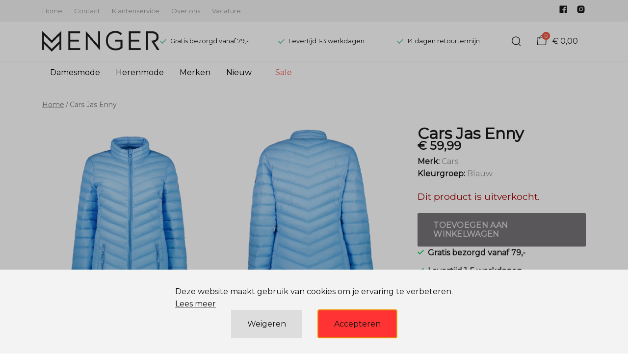

--- FILE ---
content_type: text/html; charset=utf-8
request_url: https://www.mengermode.nl/cars-jas-enny
body_size: 88139
content:
<!DOCTYPE html>
<html lang="nl">
    <head>
        <meta charset="UTF-8"/><link rel="preconnect" href="https://fonts.googleapis.com">
        <link rel="preconnect" href="https://fonts.gstatic.com" crossorigin>
        <link rel="stylesheet" href="https://fonts.googleapis.com/css?family=DM%20Sans:400,500,600,700,800&amp;display=swap"/><link rel="stylesheet" href="https://fonts.googleapis.com/css?family=Roboto:400,500,600,700&amp;display=swap"/><meta name="viewport" content="width=device-width, initial-scale=1.0"/><link rel="apple-touch-icon" sizes="180x180" href="https://www.mengermode.nl/media/11077/favicon-1695733782.png?width=180&amp;height=180">
            <link rel="icon" type="image/png" sizes="16x16" href="https://www.mengermode.nl/media/11077/favicon-1695733782.png?width=16&amp;height=16">
            <link rel="icon" type="image/png" sizes="32x32" href="https://www.mengermode.nl/media/11077/favicon-1695733782.png?width=32&amp;height=32"><meta name="msapplication-TileColor" content="#ffffff">
        <meta name="theme-color" content="#000000">
        <link rel="canonical" href="https://www.mengermode.nl/cars-jas-enny"/><title v-pre>Cars Jas Enny - Menger Mode</title>
        <meta name="description" content=""/>

        
        <script type="application/ld+json">{"@context": "http://schema.org","@type": "Organization","name": "Menger Mode"}</script>
        <script type="application/ld+json">{"@context": "http://schema.org","@type": "WebSite","name": "Menger Mode","url": "https:\/\/www.mengermode.nl\/","potentialAction": {"@type": "SearchAction","name": "Search","target": "https:\/\/www.mengermode.nl\/search?term={term}","query-input": "required name=term"}}</script><script type="application/ld+json">
            {
                "@context": "http:\/\/schema.org",
                "@type": "Store",
                "name": "Menger Mode",
                "image": "https:\/\/www.mengermode.nl\/media\/44872\/logo-outlook-1722284392.png?width=500",
                "address": {
                    "@type": "PostalAddress",
                    "addressLocality": "Enschede",
                    "postalCode": "7534 AG",
                    "streetAddress": "Gronausestraat 1175",
                    "description": "KvK-nummer: 06063127BTW-nummer: NL008978426B01",
                    "telephone": "(053) 461 14 73",
                    "email": "klantenservice@ivyfashion.nl",
                    "image": "https:\/\/www.mengermode.nl\/media\/44872\/logo-outlook-1722284392.png?width=500"
                },
                "telephone": "(053) 461 14 73",
                "url": "https:\/\/www.mengermode.nl\/",
                "openingHours": []
            }
        </script><script type="application/ld+json">
{
    "@context": "http://schema.org",
    "@type": "Product",
    "description": "",
    "name": "Cars Jas Enny",
    "url": "https:\/\/www.mengermode.nl\/cars-jas-enny",
    "sku": "38723",
    "brand": "Cars",
    "additionalProperty": {
        "@type": "PropertyValue",
        "propertyID": "item_group_id",
        "value": "86725"
    },
    "mpn": "38723",
    "image": "https:\/\/www.mengermode.nl\/media\/19288\/product-38723-0-1709139214.png",
    "color": "Blauw",
    "offers": []
}
</script><meta property="og:title" content="Cars Jas Enny - Menger Mode">
        <meta property="og:type" content="website"/><meta property="og:image" content="https://www.mengermode.nl/media/44872/logo-outlook-1722284392.png?width=500"/><meta property="og:url" content="https://www.mengermode.nl/cars-jas-enny"/>
        <meta name="twitter:card" content="summary_large_image"/>
        <meta property="og:description" content=""/>
        <meta property="og:site_name" content="Menger Mode"/>
        <meta name="twitter:image:alt" content="Menger Mode logo"/><style>
    :root {
        --checkout-btn-fw: 400;
         
        --cookie-bar-bg:#f3f3f3;
        --cookie-bar-button-bg:#ff3333;
        --cookie-bar-button-bg-hover:#ff6666;
        --cookie-bar-button-color:#111111;
        --cookie-bar-button-deny-bg:#dddddd;
        --cookie-bar-button-deny-bg-hover:#dddddd;
        --cookie-bar-button-deny-color:#111111;
        --cookie-bar-button-fs:inherit;
        --cookie-bar-button-fw:normal;
        --cookie-bar-color:#111111;
        --cookie-bar-fs:1.0rem;
        --cookie-bar-fw:normal;

         
        --color-head:#1a171b;
        --color-primary:#000;
        --color-primary-90:#191919;
        --color-primary-80:#333333;
        --color-primary-70:#4c4c4c;
        --color-primary-60:#666666;
        --color-primary-50:#7f7f7f;
        --color-primary-40:#999999;
        --color-primary-30:#b2b2b2;
        --color-primary-20:#cccccc;
        --color-primary-10:#e5e5e5;
        --color-secondary:#1a171b;
        --color-secondary-90:#312c33;
        --color-secondary-80:#49414c;
        --color-secondary-70:#615665;
        --color-secondary-60:#796b7e;
        --color-secondary-50:#908295;
        --color-secondary-40:#a69baa;
        --color-secondary-30:#bcb4bf;
        --color-secondary-20:#d2cdd4;
        --color-secondary-10:#e8e6e9;
        --color-tertiary:#EE5544;
        --color-tertiary-90:#e74c49;
        --color-tertiary-80:#ea605d;
        --color-tertiary-70:#ec7471;
        --color-tertiary-60:#ef8885;
        --color-tertiary-50:#f29b9a;
        --color-tertiary-40:#f4afae;
        --color-tertiary-30:#f7c3c2;
        --color-tertiary-20:#f9d7d6;
        --color-tertiary-10:#fcebea;
        --color-quaternary:#b2ebf2;
        --color-quaternary-90:#8ee1eb;
        --color-quaternary-80:#6ad8e5;
        --color-quaternary-70:#46cfdf;
        --color-quaternary-60:#24c3d7;
        --color-quaternary-50:#1ea3b3;
        --color-quaternary-40:#18828f;
        --color-quaternary-30:#12616b;
        --color-quaternary-20:#0c4147;
        --color-quaternary-10:#062023;
        --color-tile-overlay:#eb5942;
        --color-text:#0a0b11;
        --color-text-90:#1b1e2f;
        --color-text-75:#363c5d;
        --color-text-50:#666fa5;

         
        --checkout-font: 'DM Sans';
        --font-size:16px; line-height: 1.6;
        --font-size-tablet:16px;
        --font-size-mobile:16px;
        --font-primary: 'DM Sans';
        --font-secondary-fs:1rem;
        --font-secondary-lh:1.5;
        --font-secondary: 'Roboto';
        --font-weight-head:700;
        --h1-fw:800;
        --h2-fw:700;
        --h5-fw:800;
        --h3-fs:2.15rem;
        --h3-fw:650;

         
        --banner-bg:#000;
        --banner-color:#fff;
        --banner-fs:1rem;
        --banner-title-fs:1rem;
        --banner-title-fw:900;
        --banner-title-lh:1;
        --banner-text-lh:1;

         
        --notification-bg:#352e37;
        --notification-color:#fff;
        --notification-fs:13px;
        --notification-title-fs:13px;
        --notification-title-fw:600;

         
        --top-notification-title-color:#fff;
        --top-notification-text-color:#fff;
        --top-notification-link-color:#2f9cf0;

         
        --blog-date-fs:1.15rem;
        --blog-date-fw:700;
        --blog-description-color:var(--color-text-50);
        --blog-description-fs:1.15rem;
        --blog-title-fs:1.5rem;
        --blog-title-fw:700;

         
        --breadcrumbs-arrow-color:#858585;
        --breadcrumbs-border-color:var(--color-border);
        --breadcrumbs-font:var(--font-secondary);
        --breadcrumbs-text-color:var(--color-text);
        --btn-bdr:2px;
        --btn-bg:#000000;
        --btn-hover-bg-color:var(--color-primary-90);
        --btn-border:none;
        --btn-border-hover:none;
        --btn-color:#ffffff;
        --btn-color-hover:#ffffff;
        --btn-font:var(--font-secondary);
        --btn-fw:600;
        --btn-sec-bdr:2px;
        --btn-sec-bg:var(--color-secondary);
        --btn-sec-bg-hover:var(--color-secondary-90);
        --btn-sec-border:none;
        --btn-sec-border-hover:none;
        --btn-sec-color:#ffffff;
        --btn-sec-color-hover:#ffffff;
        --btn-sec-font:var(--font-secondary);
        --btn-sec-fw:500;
        --btn-sec-td:none;
        --btn-sec-td-hover:none;
        --btn-td:none;
        --btn-td-hover:none;
        --color-background:#f2f2f2;
        --color-bg:#f2f2f2;
        --color-border:#d9d9d9;
        --color-error:#a30404;
        --color-head:var(--color-secondary);
        --color-success:#04a31e;
        --color-text:var(--color-secondary);
        --color-text-50:#979797;
        --color-text-75:#767476;
        --color-tile-overlay:#eb5942;
        --contact-input-bg:#ffffff;
        --font-primary:Montserrat, 'PlayfairDisplay', Georgia, serif;
        --font-secondary:Montserrat, 'Roboto', Helvetica, Arial, sans-serif;
        --font-secondary-fs:0.875em;
        --font-size:16px;
        --h1-font:var(--font-primary);
        --h1-fs:3rem;
        --h2-font:var(--font-primary);
        --h2-fs:2.4125rem;
        --h3-font:var(--font-primary);
        --h4-font:var(--font-primary);
        --h4-fs:1.75rem;
        --h4-fw:500;
        --h5-font:var(--font-primary);
        --h5-fs:1.5rem;
        --h6-font:var(--font-secondary);
        --h6-fs:1.25rem;
        --h6-fw:bold;
        --h7-font:var(--font-secondary);
        --h7-fs:1rem;
        --h7-fw:bold;
        --input-bdr:2px;
        --input-bg:#ffffff;
        --input-border:1px solid var(--color-border);
        --input-color:var(--color-text);
        --input-filled-bdr:2px;
        --input-filled-bg:var(--color-bg);
        --input-filled-border:none;
        --input-filled-color:var(--color-text);
        --input-filled-font:var(--font-secondary);
        --input-filled-fw:normal;
        --input-filled-placeholder:var(--color-text-50);
        --input-filled-td:none;
        --input-font:var(--font-secondary);
        --input-fw:normal;
        --input-placeholder:var(--color-text-50);
        --input-td:none;
        --link-color:#eb5942;
        --link-color-hover:var(--color-primary);
        --link-font:var(--font-secondary);
        --link-fw:500;
        --link-td:none;
        --link-td-hover:underline;
        --settings-container-size:1140px;
        --settings-header-container-size:1140px;
        --tile-bg:#ffffff;
        --tile-heading-color:#1a171b;
        --tile-heading-font:var(--font-primary);
        --tile-heading-fs:1.3125rem;
        --tile-heading-fw:var(--h3-fw);

         
        --cart-price-fs:0.8rem;
        --cart-price-fw:500;
        --cart-product-fs:0.8rem;
        --cart-product-fw:400;
        --cart-product-title-fs:1rem;
        --cart-product-title-fw:500;
        --checkout-border-color:var(--color-border);
        --checkout-btn-bdr:var(--btn-bdr);
        --checkout-btn-bg:#000000;
        --checkout-btn-border:var(--btn-border);
        --checkout-btn-font:var(--btn-font);
        --checkout-btn-fs:1em;
        --checkout-btn-fw:var(--btn-fw);
        --checkout-btn-td:none;
        --checkout-cart-item-fs:0.9rem;
        --checkout-cart-title-fs:1rem;
        --checkout-cart-title-fw:800;
        --checkout-confirm-button:#EE5544;
        --checkout-font:var(--font-secondary);
        --checkout-fs:1em;
        --checkout-input-bg:#f3f3f3;
        --checkout-link:#1a171b;
        --checkout-payment-option-active-bg:#fff1e8;
        --checkout-payment-option-active-border-color:#eb5942;
        --checkout-sendmethod-bg-active:#fff1e8;
        --checkout-sendmethod-border-active:1px solid #eb5942;
        --checkout-sendmethod-color-active:#333;
        --checkout-sendmethod-icon-active:5px solid #eb5942;

         
        --filter-title-color:var(--color-head);
        --filter-title-font:var(--h1-font);
        --filter-title-fs:1rem;
        --filter-title-transform:uppercase;

         
        --footer-main-bg:#f2f2f2;
        --footer-main-border:none;
        --footer-main-color:#3F3F3F;
        --footer-main-head-color:var(--footer-main-color);
        --footer-main-head-font:var(--h5-font);
        --footer-main-head-fs:1.5rem;
        --footer-main-head-fw:var(--h5-fw);
        --footer-main-head-small-fs:1rem;
        --footer-main-menu-color:var(--footer-main-color);
        --footer-main-menu-color-hover:var(--footer-main-color);
        --footer-main-menu-font:var(--font-secondary);
        --footer-main-menu-fs:inherit;
        --footer-main-menu-fw:700;
        --footer-main-menu-td:none;
        --footer-main-menu-td-hover:underline;
        --footer-main-txt-color:#3F3F3F;
        --footer-main-txt-font:var(--font-secondary);
        --footer-main-txt-fs:0.813rem;
        --footer-main-txt-fw:normal;
        --footer-main-txt-lh:1.5;
        --footer-main-txt-opacity:inherit;
        --footer-social-color:var(--footer-main-txt-color);
        --footer-social-color-hover:#ffffff;
        --footer-sub-txt-color:var(--footer-main-txt-color);

         
        --header-bg:#ffffff;
        --header-cart-count-bg:var(--color-tertiary);
        --header-cart-count-border:none;
        --header-cart-count-color:#ffffff;
        --header-center-bg:#FFFFFF;
        --header-center-color:#1a171b;
        --header-center-margin:12px 0;
        --header-center-mobile-margin:24px 0;
        --header-container-size:1140px;
        --header-dropdown-bg:#ffffff;
        --header-dropdown-color:var(--color-text);
        --header-dropdown-heading-color:var(--color-head);
        --header-dropdown-heading-font:var(--h6-font);
        --header-dropdown-heading-fw:var(--h6-fw);
        --header-dropdown-item-color:var(--color-text-75);
        --header-dropdown-item-color-hover:var(--color-text);
        --header-dropdown-item-font:var(--font-secondary);
        --header-dropdown-item-fs:0.875rem;
        --header-dropdown-item-fw:normal;
        --header-dropdown-item-lh:1.22;
        --header-dropdown-item-td:none;
        --header-dropdown-item-td-hover:underline;
        --header-logo-padding-bottom:none;
        --header-logo-padding-left:none;
        --header-logo-padding-right:none;
        --header-logo-padding-top:none;
        --header-logo-width:240px;
        --header-logo-width-mobile:92px;
        --header-main-logo-align-items:inherit;
        --header-main-logo-display:inherit;
        --header-main-logo-justify-content:inherit;
        --header-nav-bg:#FFFFFF;
        --header-nav-border:1px solid #E7E7E7;
        --header-nav-border-bottom:none;
        --header-nav-border-top:1px solid #E7E7E7;
        --header-nav-center-border-bottom:none;
        --header-nav-center-border-top:none;
        --header-nav-inner-bg:transparent;
        --header-nav-item-bg:#FFFFFF;
        --header-nav-item-bg-hover:#f2f2f2;
        --header-nav-item-border:none;
        --header-nav-item-border-hover:none;
        --header-nav-item-color:#000000;
        --header-nav-item-color-hover:var(--header-nav-item-color, #ffffff);
        --header-nav-item-font:var(--font-secondary);
        --header-nav-item-fs:1rem;
        --header-nav-item-fw:400;
        --header-nav-item-fw-hover:normal;
        --header-nav-item-td:none;
        --header-nav-item-td-hover:none;
        --header-nav-mobile-border-color:var(--color-border);
        --header-nav-mobile-hamburger-color:black;
        --header-nav-mobile-new-bdr:2px;
        --header-nav-mobile-new-bg:var(--color-thirtiary);
        --header-nav-mobile-new-bg-hover:var(--color-thirtiary-90);
        --header-nav-mobile-new-border:none;
        --header-nav-mobile-new-color:var(--header-nav-mobile-text-color);
        --header-nav-mobile-new-color-hover:#ffffff;
        --header-nav-mobile-new-font:var(--font-secondary);
        --header-nav-mobile-new-fw:500;
        --header-nav-mobile-sale-bdr:2px;
        --header-nav-mobile-sale-bg:var(--color-tertiary);
        --header-nav-mobile-sale-bg-hover:var(--color-tertiary-90);
        --header-nav-mobile-sale-border:none;
        --header-nav-mobile-sale-color:#ffffff;
        --header-nav-mobile-sale-color-hover:#ffffff;
        --header-nav-mobile-sale-font:var(--font-secondary);
        --header-nav-mobile-sale-fw:500;
        --header-nav-mobile-text-color:var(--color-text);
        --header-nav-new-bdr:2px;
        --header-nav-new-bg:#FFFFFF;
        --header-nav-new-bg-hover:#f2f2f2;
        --header-nav-new-border:none;
        --header-nav-new-color:#000000;
        --header-nav-new-color-hover:var(--header-nav-mobile-text-color);
        --header-nav-new-font:var(--font-secondary);
        --header-nav-new-fs:0.875rem;
        --header-nav-new-fw:400;
        --header-nav-new-td:inherit;
        --header-nav-new-td-hover:none;
        --header-nav-sale-bdr:2px;
        --header-nav-sale-bg:#FFFFFF;
        --header-nav-sale-bg-hover:var(--color-tertiary);
        --header-nav-sale-border:none;
        --header-nav-sale-color:#ee5544;
        --header-nav-sale-color-hover:#ffffff;
        --header-nav-sale-font:var(--font-secondary);
        --header-nav-sale-fs:1rem;
        --header-nav-sale-fw:500;
        --header-nav-sale-td:inherit;
        --header-nav-sale-td-hover:none;
        --header-top-bg:#f2f2f2;
        --header-top-border-bottom:none;
        --header-top-border-bottom-inner:none;
        --header-top-color:#3F3F3F;
        --header-top-font:var(--font-secondary);
        --header-top-fw:500;
        --header-top-link-color:var(--color-text-50);
        --header-top-link-color-hover:var(--color-text);
        --header-top-link-fw:inherit;
        --header-top-nav-fs:0.8125rem;
        --header-top-social-color:var(--color-text);
        --header-top-social-color-hover:var(--color-text-50);
        --header-usps-color:#1A171B;
        --header-usps-font:var(--font-secondary);
        --header-usps-fs:0.8rem;
        --header-usps-fw:400;
        --header-usps-icon-color:#66cc99;

         
        --newsletter-bg:#e2e2e2;
        --newsletter-border:none;
        --newsletter-border-top:none;
        --newsletter-cta-bg:var(--btn-bg);
        --newsletter-cta-bg-hover:var(--btn-bg-hover);
        --newsletter-cta-color:var(--btn-color);
        --newsletter-cta-color-hover:var(--btn-color-hover);
        --newsletter-cta-fw:inherit;
        --newsletter-cta-text-transform:none;
        --newsletter-form-bg:#ffffff;
        --newsletter-form-input-border:none;
        --newsletter-form-input-color:inherit;
        --newsletter-form-input-opacity:inherit;
        --newsletter-heading-color:var(--color-text);
        --newsletter-heading-font:var(--h1-font);
        --newsletter-heading-fs:2.250em;
        --newsletter-heading-fw:var(--h1-fw);
        --newsletter-inner-bg:var(--newsletter-bg);
        --newsletter-inner-border:none;
        --newsletter-text-color:var(--color-text-75);
        --newsletter-text-font:var(--font-secondary);
        --newsletter-text-fs:0.938em;
        --newsletter-text-fw:normal;
        --newsletter-text-opacity:inherit;
        --newsletter-text-transform:none;

         
        --order-btn-bg:#ff5555;
        --order-btn-bg-hover:#ff7777;
        --order-btn-border-color:#cd4f04;
        --order-btn-color:#ffffff;
        --order-btn-color-hover:#ffffff;
        --order-btn-disabled-color:#d9d9d9;
        --order-btn-disabled-bg:#767476;

         
        --product-desc-heading-color:var(--color-head);
        --product-desc-heading-font:var(--h1-font);
        --product-desc-heading-fw:800;
        --product-desc-heading-fs:2rem;
        --product-desc-heading-fs-mobile:1.6rem;
        --product-desc-text-color:var(--color-text-50);
        --product-desc-text-font:var(--font-secondary);
        --product-desc-text-fw:normal;
        --product_desc_text_lh:1.5;
        --product-detail-link-color:var(--link-color);
        --product-detail-nav-fs:1.2rem;
        --product-detail-nav-fw:500;
        --product-detail-nav-highlight:var(--color-secondary);
        --product-detail-sold-out-color:var(--color-error);
        --product-detail-sold-out-fs:1.2rem;
        --product-price-color:var(--color-text);
        --product-price-font:var(--font-secondary);
        --product-price-fw:bold;
        --product-price-label-color:var(--color-text-50);
        --product-price-label-font:var(--font-secondary);
        --product-price-label-fw:500;
        --product-price-sale-color:#ee5544;
        --product-tile-border:var(--color-border);
        --product-tile-font:var(--font-secondary);
        --product-tile-new-bg:var(--color-secondary);
        --product-tile-new-color:#fff;
        --product-tile-price-color:var(--product-tile-title-color);
        --product-tile-price-justify:inherit;
        --product-tile-price-sale-color:#ee5544;
        --product-tile-sale-bg:#ee5544;
        --product-tile-sale-color:#fff;
        --product-tile-sale-tag-bg:#EE5544;
        --product-tile-sale-tag-color:#ffffff;
        --product-tile-sale-percentage-tag-color:#fff;
        --product-tile-sale-percentage-tag-bg:#e53935;
        --product-tile-text-align:inherit;
        --product-tile-title-color:var(--color-secondary);
        --product-tile-title-fs:13px;
        --product-tile-title-weight:500;
        --product-tile-title-lh:1;
        --product-tile-variants-display-mobile:none;
        --product-usps-icon-color:#00c853;
        --product-usps-text-color:var(--color-text);
        --product-usps-text-font:var(--font-secondary);
        --product-usps-text-fs:1rem;
        --product-usps-text-fw:bold;
        --product-variant-color:var(--color-secondary);

        --product-overview-grid-template-columns:6;
        --product-overview-grid-template-columns-lg:4;
        --product-overview-grid-column-gap:;
        --product-overview-grid-row-gap:;


        --category-title-font:var(--h1-font);
        --category-title-fw:var(--h1-fw);
        --category-title-color:var(--color-head);
        --category-title-fs:clamp(24px, 21.7142857143px + .7142857143vw, 32px);
    }
</style>

<script type="text/javascript">var EventBus=function(){function i(t){t===void 0&&(t="event-bus"),this.history=[],this.eventTarget=document.appendChild(document.createComment(t))}return i.prototype.on=function(t,e,n){var o;n===void 0&&(n=!0),n&&((o=this.history[t])!==null&&o!==void 0?o:[]).forEach(function(r){e(r)}),this.eventTarget.addEventListener(t,e)},i.prototype.once=function(t,e){this.eventTarget.addEventListener(t,e,{once:!0})},i.prototype.off=function(t,e){this.eventTarget.removeEventListener(t,e)},i.prototype.emit=function(t,e){var n=new CustomEvent(t,{detail:e});return this.history[t]===void 0&&(this.history[t]=[]),this.history[t].push(n),this.eventTarget.dispatchEvent(n)},i}(),eventbus=new EventBus;</script>

        <script type="module" crossorigin src="/public/index.b7e52fbf.js"></script>
        <link rel="stylesheet" href="/public/main.b815f6d6.css">
        <script type="text/javascript">
            var t = {"cart.button.close":"Sluit winkelwagen","cart.empty.text":"Uw winkelwagen is leeg.","collection.filter.button_apply":"Toepassen","collection.filter.button_clear":"Wissen","collection.filter.button_close":"Sluiten","collection.filter.button_reset_filters":"Reset filters","collection.filter.chosen_filters":"Chosen filters","collection.filter.title":"Filter","collection.product_overview.button_back":"Terug naar de homepagina","collection.product_overview.no_products_found":"Geen producten gevonden","collection.product_overview.search_title":"Zoekresultaten voor '{{term}}'","collection.product_overview.title":"Collectie","collection.product_overview.total":"{{total}} resultaten","collection.products.show_all_products":"Bekijk alles van {{collection}}","collection.sorting.manual":"Relevantie","collection.sorting.newest":"Nieuwste eerst","collection.sorting.oldest":"Oudste eerst","collection.sorting.price_high":"Prijs hoog - laag","collection.sorting.price_low":"Prijs laag - hoog","contact.error.already_submitted":"Contactformulier is verstuurd","contact.error.general":"Er ging iets fout bij het versturen van het contactformulier","contact.form.button_submit":"Versturen","contact.form.field_comment_label":"Vraag","contact.form.field_email_label":"E-mail","contact.form.field_name_label":"Naam","contact.form.field_phone_label":"Telefoonnummer (optioneel)","contact.form.title":"Contactgegevens","contact.general.title":"Contact","contact.message.already_submitted":"Contactformulier is verstuurd","contact.opening_hours.title":"Openingstijden","error.default.description":"Er ging iets fout!","error.default.title":"Error","global.error.text":"Er is iets fout gegaan.","global.error.title":"Fout","global.not_found.text":"De pagina die u zoekt bestaat niet.","global.not_found.title":"Pagina niet gevonden","global.price.free":"Free","global.search.button_search":"Zoeken","global.search.label":"Zoeken","global.search.placeholder":"Zoek voor producten","global.shop.go_to_home":"Naar de homepagina","global.shop.title":"Menger Mode","global.social.follow_us":"Volg ons","menu.mobile.title":"Menu","menu.mobile.visit":"Ga naar {{title}}","newsletter.default.description":"Schrijf je hier in voor de nieuwsbrief en blijf op de hoogte van de laatste trend!","newsletter.default.disclaimer":"","newsletter.default.label":"E-mailadres","newsletter.default.placeholder":"Jouw e-mailadres!","newsletter.default.subscribe_button":"Aanmelden","newsletter.default.title":"Blijf op de hoogte","newsletter.message.error":"Inschrijven voor de nieuwsbrief is mislukt.","newsletter.message.success":"U bent ingeschreven voor de nieuwsbrief!","product.price.sale_from":"Nu {{price}}","product.tags.new":"Nieuw","product.tags.sale":"Sale","product_detail.description.area_label":"Productomschrijving","product_detail.description.hide":"Verberg","product_detail.description.section":"Productomschrijving","product_detail.description.show_more":"Meer tonen","product_detail.description.title":"Omschrijving","product_detail.product_info.area_label":"Productinformatie","product_detail.product_info.product_number":"Productnummer","product_detail.product_info.section":"Productinformatie","product_detail.product_info.sold_out":"Dit product is uitverkocht.","product_detail.product_info.title":"Productinformatie","top_notification.button.close":"Sluiten"};
            var translate = function(k, r = {}) {
                var m = k;
                if (typeof t === 'object' && k in t) {
                    m = t[k];
                }
                Object.keys(r).map((find) => {
                    m = m.replace("{{" + find + "}}", r[find])
                });
                return m
            }
            window.translate = translate;
        </script>
        <script type="text/javascript">
            window.searchRoute = "https://www.mengermode.nl/search";

            window.generateRoute = function(name) {
                if (name == 'cart') {
                    return "https://www.mengermode.nl/cart";
                }

                if (name == 'checkout') {
                    return "https://www.mengermode.nl/checkout";
                }

                if (name == 'homepage') {
                    return "https://www.mengermode.nl/";
                }

                if (name == 'checkout_pickup_point_postnl') {
                    return '/checkout/postnl_pickup' + window.location.search;
                }
            };
        </script><meta name="facebook-domain-verification" content="rc313ficrunxa5ocjkjyc68jik34qm" /><meta name="google-site-verification" content="-C6ICE7HOjy-Hz5EO1Dx-QizWRanzkYbRsF7nOOZyv0"/><!--- Replaces font(s): 'Montserrat' --->

                          <link href="https://fonts.googleapis.com/css2?family=Montserrat&amp;display=swap" rel="stylesheet"></head>
    <body><section id="app" v-cloak>
        <notifications position="top center" style="padding-top: 1em;" width="50%"></notifications><header class="o-header">
            <div class="o-header__main">
                <div class="m-header-top u-visible@lg">
                <div class="m-header-top__inner o-container o-container--header">
                    <base-top-menu :menu-items="[{&#34;items&#34;:null,&#34;name&#34;:&#34;Home&#34;,&#34;tags&#34;:[],&#34;url&#34;:&#34;/&#34;},{&#34;items&#34;:null,&#34;name&#34;:&#34;Contact&#34;,&#34;tags&#34;:[],&#34;url&#34;:&#34;https://www.mengermode.nl/contact&#34;},{&#34;items&#34;:null,&#34;name&#34;:&#34;Klantenservice&#34;,&#34;tags&#34;:[],&#34;url&#34;:&#34;https://www.mengermode.nl/klantenservice&#34;},{&#34;items&#34;:null,&#34;name&#34;:&#34;Over ons&#34;,&#34;tags&#34;:[],&#34;url&#34;:&#34;https://www.mengermode.nl/over-ons&#34;},{&#34;items&#34;:null,&#34;name&#34;:&#34;Vacature&#34;,&#34;tags&#34;:[],&#34;url&#34;:&#34;https://www.mengermode.nl/vacature&#34;}]"></base-top-menu>
                    <div class="m-header-top__right">
                        <div class="m-header__reviews"></div>
                        <base-social-icons :social-media-icons="[{&#34;type&#34;:&#34;facebook&#34;,&#34;url&#34;:&#34;https://www.facebook.com/MengerMode/&#34;},{&#34;type&#34;:&#34;instagram&#34;,&#34;url&#34;:&#34;https://www.instagram.com/mengermode/&#34;}]"></base-social-icons>
                        <div class="m-header-language-select"></div>
                    </div>
                </div>
                </div>

                <div class="m-header-center headroom" ref="header">
                <div class="m-header-center__inner o-container o-container--header">
                    <base-mobile-menu-button></base-mobile-menu-button><base-logo shop-name="Menger Mode" :logo-link="&#34;https://www.mengermode.nl/media/44872/logo-outlook-1722284392.png?width=240&#34;" :height="70" :width="394"></base-logo><base-usps :usps="[&#34;Gratis bezorgd vanaf 79,-&#34;,&#34;Levertijd 1-3 werkdagen&#34;,&#34;14 dagen retourtermijn&#34;]"></base-usps>
                    <ul class="m-header-center__icon-list" aria-label="Zoeken">
                    <li class="m-header-center__icon-item" data-searchbar="">
                        <base-search-button></base-search-button>
                    </li>
                    <li class="m-header-center__icon-item">
                        <base-cart-button></base-cart-button>
                    </li>
                    </ul>
                </div>
                </div>

                <div class="kiyohStarsMobile"></div>
                <base-mobile-usps :usps="[&#34;Gratis bezorgd vanaf 79,-&#34;,&#34;Levertijd 1-3 werkdagen&#34;,&#34;14 dagen retourtermijn&#34;]"></base-mobile-usps>
                <div class="m-header-nav u-visible@lg">
                <div class="o-container o-container--header">
                    <base-main-menu :menu-items="[{&#34;items&#34;:[{&#34;items&#34;:[{&#34;items&#34;:null,&#34;name&#34;:&#34;Tops&#34;,&#34;tags&#34;:[],&#34;url&#34;:&#34;https://www.mengermode.nl/damesmode/tops&#34;},{&#34;items&#34;:null,&#34;name&#34;:&#34;Blouses&#34;,&#34;tags&#34;:[],&#34;url&#34;:&#34;https://www.mengermode.nl/damesmode/blouses&#34;},{&#34;items&#34;:null,&#34;name&#34;:&#34;Polo&#39;s&#34;,&#34;tags&#34;:[],&#34;url&#34;:&#34;https://www.mengermode.nl/damesmode/polos&#34;},{&#34;items&#34;:null,&#34;name&#34;:&#34;Truien&#34;,&#34;tags&#34;:[],&#34;url&#34;:&#34;https://www.mengermode.nl/damesmode/truien&#34;},{&#34;items&#34;:null,&#34;name&#34;:&#34;Vesten&#34;,&#34;tags&#34;:[],&#34;url&#34;:&#34;https://www.mengermode.nl/damesmode/vesten&#34;},{&#34;items&#34;:null,&#34;name&#34;:&#34;Jassen&#34;,&#34;tags&#34;:[],&#34;url&#34;:&#34;https://www.mengermode.nl/damesmode/jassen&#34;},{&#34;items&#34;:null,&#34;name&#34;:&#34;Blazers \u0026 Jackets&#34;,&#34;tags&#34;:[],&#34;url&#34;:&#34;https://www.mengermode.nl/damesmode/blazers--jackets&#34;},{&#34;items&#34;:null,&#34;name&#34;:&#34;Broeken&#34;,&#34;tags&#34;:[],&#34;url&#34;:&#34;https://www.mengermode.nl/damesmode/broeken&#34;},{&#34;items&#34;:null,&#34;name&#34;:&#34;Jurken&#34;,&#34;tags&#34;:[],&#34;url&#34;:&#34;https://www.mengermode.nl/damesmode/jurken&#34;},{&#34;items&#34;:null,&#34;name&#34;:&#34;Accessoires&#34;,&#34;tags&#34;:[],&#34;url&#34;:&#34;https://www.mengermode.nl/damesmode/accessoires&#34;},{&#34;items&#34;:null,&#34;name&#34;:&#34;Korte broeken&#34;,&#34;tags&#34;:[],&#34;url&#34;:&#34;https://www.mengermode.nl/damesmode/korte-broeken&#34;},{&#34;items&#34;:null,&#34;name&#34;:&#34;Rokken&#34;,&#34;tags&#34;:[],&#34;url&#34;:&#34;https://www.mengermode.nl/damesmode/rokken&#34;}],&#34;name&#34;:&#34;Categorieën&#34;,&#34;tags&#34;:[],&#34;url&#34;:&#34;https://www.mengermode.nl/damesmode&#34;},{&#34;items&#34;:[{&#34;items&#34;:null,&#34;name&#34;:&#34;\u0026Co&#34;,&#34;tags&#34;:[],&#34;url&#34;:&#34;https://www.mengermode.nl/andco/damesmode&#34;},{&#34;items&#34;:null,&#34;name&#34;:&#34;Angels&#34;,&#34;tags&#34;:[],&#34;url&#34;:&#34;https://www.mengermode.nl/angels/damesmode&#34;},{&#34;items&#34;:null,&#34;name&#34;:&#34;Anna Montana&#34;,&#34;tags&#34;:[],&#34;url&#34;:&#34;https://www.mengermode.nl/anna-montana/damesmode&#34;},{&#34;items&#34;:null,&#34;name&#34;:&#34;Bloomings&#34;,&#34;tags&#34;:[],&#34;url&#34;:&#34;https://www.mengermode.nl/bloomings/damesmode&#34;},{&#34;items&#34;:null,&#34;name&#34;:&#34;Cars&#34;,&#34;tags&#34;:[],&#34;url&#34;:&#34;https://www.mengermode.nl/cars/damesmode&#34;},{&#34;items&#34;:null,&#34;name&#34;:&#34;Cecil&#34;,&#34;tags&#34;:[],&#34;url&#34;:&#34;https://www.mengermode.nl/cecil/damesmode&#34;},{&#34;items&#34;:null,&#34;name&#34;:&#34;District&#34;,&#34;tags&#34;:[],&#34;url&#34;:&#34;https://www.mengermode.nl/district/damesmode&#34;},{&#34;items&#34;:null,&#34;name&#34;:&#34;Dreamstar&#34;,&#34;tags&#34;:[],&#34;url&#34;:&#34;https://www.mengermode.nl/dreamstar/damesmode&#34;},{&#34;items&#34;:null,&#34;name&#34;:&#34;Elvira&#34;,&#34;tags&#34;:[],&#34;url&#34;:&#34;https://www.mengermode.nl/elvira/damesmode&#34;},{&#34;items&#34;:null,&#34;name&#34;:&#34;Enjoy&#34;,&#34;tags&#34;:[],&#34;url&#34;:&#34;https://www.mengermode.nl/enjoy/damesmode&#34;},{&#34;items&#34;:null,&#34;name&#34;:&#34;FOS Amsterdam&#34;,&#34;tags&#34;:[],&#34;url&#34;:&#34;https://www.mengermode.nl&#34;},{&#34;items&#34;:null,&#34;name&#34;:&#34;G-maxx&#34;,&#34;tags&#34;:[],&#34;url&#34;:&#34;https://www.mengermode.nl&#34;},{&#34;items&#34;:null,&#34;name&#34;:&#34;Ivy Beau&#34;,&#34;tags&#34;:[],&#34;url&#34;:&#34;https://www.mengermode.nl/ivy-beau/damesmode&#34;},{&#34;items&#34;:null,&#34;name&#34;:&#34;Menger&#34;,&#34;tags&#34;:[],&#34;url&#34;:&#34;https://www.mengermode.nl/menger/damesmode&#34;},{&#34;items&#34;:null,&#34;name&#34;:&#34;NED&#34;,&#34;tags&#34;:[],&#34;url&#34;:&#34;https://www.mengermode.nl/ned/damesmode&#34;},{&#34;items&#34;:null,&#34;name&#34;:&#34;Para Mi&#34;,&#34;tags&#34;:[],&#34;url&#34;:&#34;https://www.mengermode.nl&#34;},{&#34;items&#34;:null,&#34;name&#34;:&#34;Red Button&#34;,&#34;tags&#34;:[],&#34;url&#34;:&#34;https://www.mengermode.nl/red-button/damesmode&#34;},{&#34;items&#34;:null,&#34;name&#34;:&#34;Signature&#34;,&#34;tags&#34;:[],&#34;url&#34;:&#34;https://www.mengermode.nl&#34;},{&#34;items&#34;:null,&#34;name&#34;:&#34;Soya&#34;,&#34;tags&#34;:[],&#34;url&#34;:&#34;https://www.mengermode.nl/soya/damesmode&#34;},{&#34;items&#34;:null,&#34;name&#34;:&#34;Street one&#34;,&#34;tags&#34;:[],&#34;url&#34;:&#34;https://www.mengermode.nl/street-one/damesmode&#34;},{&#34;items&#34;:null,&#34;name&#34;:&#34;TomTailor Women&#34;,&#34;tags&#34;:[],&#34;url&#34;:&#34;https://www.mengermode.nl&#34;},{&#34;items&#34;:null,&#34;name&#34;:&#34;Tramontana&#34;,&#34;tags&#34;:[],&#34;url&#34;:&#34;https://www.mengermode.nl/tramontana/damesmode&#34;}],&#34;name&#34;:&#34;Merken&#34;,&#34;tags&#34;:[],&#34;url&#34;:&#34;https://www.mengermode.nl/damesmode&#34;}],&#34;name&#34;:&#34;Damesmode&#34;,&#34;tags&#34;:[],&#34;url&#34;:&#34;https://www.mengermode.nl/damesmode&#34;},{&#34;items&#34;:[{&#34;items&#34;:[{&#34;items&#34;:null,&#34;name&#34;:&#34;Colberts&#34;,&#34;tags&#34;:[],&#34;url&#34;:&#34;https://www.mengermode.nl/herenmode/colberts&#34;},{&#34;items&#34;:null,&#34;name&#34;:&#34;Overhemden&#34;,&#34;tags&#34;:[],&#34;url&#34;:&#34;https://www.mengermode.nl/herenmode/overhemden&#34;},{&#34;items&#34;:null,&#34;name&#34;:&#34;Polo&#39;s&#34;,&#34;tags&#34;:[],&#34;url&#34;:&#34;https://www.mengermode.nl/herenmode/polos&#34;},{&#34;items&#34;:null,&#34;name&#34;:&#34;T-shirts&#34;,&#34;tags&#34;:[],&#34;url&#34;:&#34;https://www.mengermode.nl/herenmode/t-shirts&#34;},{&#34;items&#34;:null,&#34;name&#34;:&#34;Jassen&#34;,&#34;tags&#34;:[],&#34;url&#34;:&#34;https://www.mengermode.nl/herenmode/jassen&#34;},{&#34;items&#34;:null,&#34;name&#34;:&#34;Broeken&#34;,&#34;tags&#34;:[],&#34;url&#34;:&#34;https://www.mengermode.nl/herenmode/broeken&#34;},{&#34;items&#34;:null,&#34;name&#34;:&#34;Korte broeken&#34;,&#34;tags&#34;:[],&#34;url&#34;:&#34;https://www.mengermode.nl/herenmode/shorts&#34;},{&#34;items&#34;:null,&#34;name&#34;:&#34;Vesten&#34;,&#34;tags&#34;:[],&#34;url&#34;:&#34;https://www.mengermode.nl/herenmode/vesten&#34;},{&#34;items&#34;:null,&#34;name&#34;:&#34;Truien&#34;,&#34;tags&#34;:[],&#34;url&#34;:&#34;https://www.mengermode.nl/herenmode/truien&#34;}],&#34;name&#34;:&#34;Categorieën&#34;,&#34;tags&#34;:[],&#34;url&#34;:&#34;https://www.mengermode.nl/herenmode&#34;},{&#34;items&#34;:[{&#34;items&#34;:null,&#34;name&#34;:&#34;Baileys&#34;,&#34;tags&#34;:[],&#34;url&#34;:&#34;https://www.mengermode.nl/baileys/herenmode&#34;},{&#34;items&#34;:null,&#34;name&#34;:&#34;Cars&#34;,&#34;tags&#34;:[],&#34;url&#34;:&#34;https://www.mengermode.nl/cars/herenmode&#34;},{&#34;items&#34;:null,&#34;name&#34;:&#34;Casamoda&#34;,&#34;tags&#34;:[],&#34;url&#34;:&#34;https://www.mengermode.nl/casamoda/herenmode&#34;},{&#34;items&#34;:null,&#34;name&#34;:&#34;Club of Comfort&#34;,&#34;tags&#34;:[],&#34;url&#34;:&#34;https://www.mengermode.nl/club-of-comfort/herenmode&#34;},{&#34;items&#34;:null,&#34;name&#34;:&#34;Fynch Hatton&#34;,&#34;tags&#34;:[],&#34;url&#34;:&#34;https://www.mengermode.nl/fynch-hatton/herenmode&#34;},{&#34;items&#34;:null,&#34;name&#34;:&#34;Giordano&#34;,&#34;tags&#34;:[],&#34;url&#34;:&#34;https://www.mengermode.nl/giordano/herenmode&#34;},{&#34;items&#34;:null,&#34;name&#34;:&#34;Jack \u0026 Jones&#34;,&#34;tags&#34;:[],&#34;url&#34;:&#34;https://www.mengermode.nl/jack--jones/herenmode&#34;},{&#34;items&#34;:null,&#34;name&#34;:&#34;Lerros&#34;,&#34;tags&#34;:[],&#34;url&#34;:&#34;https://www.mengermode.nl/lerros/herenmode&#34;},{&#34;items&#34;:null,&#34;name&#34;:&#34;MAC&#34;,&#34;tags&#34;:[],&#34;url&#34;:&#34;https://www.mengermode.nl/mac/herenmode&#34;},{&#34;items&#34;:null,&#34;name&#34;:&#34;Meyer&#34;,&#34;tags&#34;:[],&#34;url&#34;:&#34;https://www.mengermode.nl/meyer/herenmode&#34;},{&#34;items&#34;:null,&#34;name&#34;:&#34;Petrol&#34;,&#34;tags&#34;:[],&#34;url&#34;:&#34;https://www.mengermode.nl/petrol/herenmode&#34;},{&#34;items&#34;:null,&#34;name&#34;:&#34;R.B.Boston&#34;,&#34;tags&#34;:[],&#34;url&#34;:&#34;https://www.mengermode.nl/r-b-boston/herenmode&#34;},{&#34;items&#34;:null,&#34;name&#34;:&#34;Tom Tailor&#34;,&#34;tags&#34;:[],&#34;url&#34;:&#34;https://www.mengermode.nl/tom-tailor/herenmode&#34;},{&#34;items&#34;:null,&#34;name&#34;:&#34;Venti&#34;,&#34;tags&#34;:[],&#34;url&#34;:&#34;https://www.mengermode.nl/venti/herenmode&#34;}],&#34;name&#34;:&#34;Merken&#34;,&#34;tags&#34;:[],&#34;url&#34;:&#34;https://www.mengermode.nl/herenmode&#34;}],&#34;name&#34;:&#34;Herenmode&#34;,&#34;tags&#34;:[],&#34;url&#34;:&#34;https://www.mengermode.nl/herenmode&#34;},{&#34;items&#34;:[{&#34;items&#34;:[{&#34;items&#34;:null,&#34;name&#34;:&#34;\u0026Co&#34;,&#34;tags&#34;:[],&#34;url&#34;:&#34;https://www.mengermode.nl/andco&#34;},{&#34;items&#34;:null,&#34;name&#34;:&#34;Angels&#34;,&#34;tags&#34;:[],&#34;url&#34;:&#34;https://www.mengermode.nl/angels&#34;},{&#34;items&#34;:null,&#34;name&#34;:&#34;Anna Montana&#34;,&#34;tags&#34;:[],&#34;url&#34;:&#34;https://www.mengermode.nl/anna-montana&#34;},{&#34;items&#34;:null,&#34;name&#34;:&#34;Baileys&#34;,&#34;tags&#34;:[],&#34;url&#34;:&#34;https://www.mengermode.nl/baileys&#34;},{&#34;items&#34;:null,&#34;name&#34;:&#34;Bloomings&#34;,&#34;tags&#34;:[],&#34;url&#34;:&#34;https://www.mengermode.nl/bloomings&#34;},{&#34;items&#34;:null,&#34;name&#34;:&#34;Cars&#34;,&#34;tags&#34;:[],&#34;url&#34;:&#34;https://www.mengermode.nl/cars&#34;},{&#34;items&#34;:null,&#34;name&#34;:&#34;Casamoda&#34;,&#34;tags&#34;:[],&#34;url&#34;:&#34;https://www.mengermode.nl/casamoda&#34;},{&#34;items&#34;:null,&#34;name&#34;:&#34;Cecil&#34;,&#34;tags&#34;:[],&#34;url&#34;:&#34;https://www.mengermode.nl/cecil&#34;},{&#34;items&#34;:null,&#34;name&#34;:&#34;Club of Comfort&#34;,&#34;tags&#34;:[],&#34;url&#34;:&#34;https://www.mengermode.nl/club-of-comfort&#34;},{&#34;items&#34;:null,&#34;name&#34;:&#34;Covered&#34;,&#34;tags&#34;:[],&#34;url&#34;:&#34;https://www.mengermode.nl/covered&#34;},{&#34;items&#34;:null,&#34;name&#34;:&#34;District&#34;,&#34;tags&#34;:[],&#34;url&#34;:&#34;https://www.mengermode.nl/district&#34;},{&#34;items&#34;:null,&#34;name&#34;:&#34;Dreamstar&#34;,&#34;tags&#34;:[],&#34;url&#34;:&#34;https://www.mengermode.nl/dreamstar&#34;},{&#34;items&#34;:null,&#34;name&#34;:&#34;Elvira&#34;,&#34;tags&#34;:[],&#34;url&#34;:&#34;https://www.mengermode.nl/elvira&#34;},{&#34;items&#34;:null,&#34;name&#34;:&#34;Enjoy&#34;,&#34;tags&#34;:[],&#34;url&#34;:&#34;https://www.mengermode.nl/enjoy&#34;},{&#34;items&#34;:null,&#34;name&#34;:&#34;Fynch Hatton&#34;,&#34;tags&#34;:[],&#34;url&#34;:&#34;https://www.mengermode.nl/fynch-hatton&#34;},{&#34;items&#34;:null,&#34;name&#34;:&#34;Gabbiano&#34;,&#34;tags&#34;:[],&#34;url&#34;:&#34;https://www.mengermode.nl/gabbiano-1&#34;},{&#34;items&#34;:null,&#34;name&#34;:&#34;Giordano&#34;,&#34;tags&#34;:[],&#34;url&#34;:&#34;https://www.mengermode.nl/giordano&#34;},{&#34;items&#34;:null,&#34;name&#34;:&#34;Ivy Beau&#34;,&#34;tags&#34;:[],&#34;url&#34;:&#34;https://www.mengermode.nl/ivy-beau&#34;},{&#34;items&#34;:null,&#34;name&#34;:&#34;Jack \u0026 Jones&#34;,&#34;tags&#34;:[],&#34;url&#34;:&#34;https://www.mengermode.nl/jack--jones&#34;},{&#34;items&#34;:null,&#34;name&#34;:&#34;Lerros&#34;,&#34;tags&#34;:[],&#34;url&#34;:&#34;https://www.mengermode.nl/lerros&#34;},{&#34;items&#34;:null,&#34;name&#34;:&#34;MAC&#34;,&#34;tags&#34;:[],&#34;url&#34;:&#34;https://www.mengermode.nl/mac&#34;},{&#34;items&#34;:null,&#34;name&#34;:&#34;Menger&#34;,&#34;tags&#34;:[],&#34;url&#34;:&#34;https://www.mengermode.nl/menger&#34;},{&#34;items&#34;:null,&#34;name&#34;:&#34;Meyer&#34;,&#34;tags&#34;:[],&#34;url&#34;:&#34;https://www.mengermode.nl/meyer&#34;},{&#34;items&#34;:null,&#34;name&#34;:&#34;NED&#34;,&#34;tags&#34;:[],&#34;url&#34;:&#34;https://www.mengermode.nl/ned&#34;},{&#34;items&#34;:null,&#34;name&#34;:&#34;Petrol&#34;,&#34;tags&#34;:[],&#34;url&#34;:&#34;https://www.mengermode.nl/petrol&#34;},{&#34;items&#34;:null,&#34;name&#34;:&#34;R.B.Boston&#34;,&#34;tags&#34;:[],&#34;url&#34;:&#34;https://www.mengermode.nl/r-b-boston&#34;},{&#34;items&#34;:null,&#34;name&#34;:&#34;Red Button&#34;,&#34;tags&#34;:[],&#34;url&#34;:&#34;https://www.mengermode.nl/red-button&#34;},{&#34;items&#34;:null,&#34;name&#34;:&#34;Soya&#34;,&#34;tags&#34;:[],&#34;url&#34;:&#34;https://www.mengermode.nl/soya&#34;},{&#34;items&#34;:null,&#34;name&#34;:&#34;Street one&#34;,&#34;tags&#34;:[],&#34;url&#34;:&#34;https://www.mengermode.nl/street-one&#34;},{&#34;items&#34;:null,&#34;name&#34;:&#34;Tom Tailor&#34;,&#34;tags&#34;:[],&#34;url&#34;:&#34;https://www.mengermode.nl/tom-tailor&#34;},{&#34;items&#34;:null,&#34;name&#34;:&#34;Tramontana&#34;,&#34;tags&#34;:[],&#34;url&#34;:&#34;https://www.mengermode.nl/tramontana&#34;},{&#34;items&#34;:null,&#34;name&#34;:&#34;Venti&#34;,&#34;tags&#34;:[],&#34;url&#34;:&#34;https://www.mengermode.nl/venti&#34;}],&#34;name&#34;:&#34;Merken&#34;,&#34;tags&#34;:[],&#34;url&#34;:&#34;https://www.mengermode.nl/merken&#34;}],&#34;name&#34;:&#34;Merken&#34;,&#34;tags&#34;:[],&#34;url&#34;:&#34;https://www.mengermode.nl/merken&#34;},{&#34;items&#34;:null,&#34;name&#34;:&#34;Nieuw&#34;,&#34;tags&#34;:[],&#34;url&#34;:&#34;https://mengermode.cloudcommerce.nl/new&#34;},{&#34;items&#34;:null,&#34;name&#34;:&#34;Sale&#34;,&#34;tags&#34;:[&#34;sale&#34;],&#34;url&#34;:&#34;https://www.mengermode.nl/sale&#34;}]"></base-main-menu>
                </div>
                </div>

            </div>

            <base-mobile-menu :main-menu-items="[{&#34;items&#34;:[{&#34;items&#34;:[{&#34;items&#34;:null,&#34;name&#34;:&#34;Tops&#34;,&#34;tags&#34;:[],&#34;url&#34;:&#34;https://www.mengermode.nl/damesmode/tops&#34;},{&#34;items&#34;:null,&#34;name&#34;:&#34;Blouses&#34;,&#34;tags&#34;:[],&#34;url&#34;:&#34;https://www.mengermode.nl/damesmode/blouses&#34;},{&#34;items&#34;:null,&#34;name&#34;:&#34;Polo&#39;s&#34;,&#34;tags&#34;:[],&#34;url&#34;:&#34;https://www.mengermode.nl/damesmode/polos&#34;},{&#34;items&#34;:null,&#34;name&#34;:&#34;Truien&#34;,&#34;tags&#34;:[],&#34;url&#34;:&#34;https://www.mengermode.nl/damesmode/truien&#34;},{&#34;items&#34;:null,&#34;name&#34;:&#34;Vesten&#34;,&#34;tags&#34;:[],&#34;url&#34;:&#34;https://www.mengermode.nl/damesmode/vesten&#34;},{&#34;items&#34;:null,&#34;name&#34;:&#34;Jassen&#34;,&#34;tags&#34;:[],&#34;url&#34;:&#34;https://www.mengermode.nl/damesmode/jassen&#34;},{&#34;items&#34;:null,&#34;name&#34;:&#34;Blazers \u0026 Jackets&#34;,&#34;tags&#34;:[],&#34;url&#34;:&#34;https://www.mengermode.nl/damesmode/blazers--jackets&#34;},{&#34;items&#34;:null,&#34;name&#34;:&#34;Broeken&#34;,&#34;tags&#34;:[],&#34;url&#34;:&#34;https://www.mengermode.nl/damesmode/broeken&#34;},{&#34;items&#34;:null,&#34;name&#34;:&#34;Jurken&#34;,&#34;tags&#34;:[],&#34;url&#34;:&#34;https://www.mengermode.nl/damesmode/jurken&#34;},{&#34;items&#34;:null,&#34;name&#34;:&#34;Accessoires&#34;,&#34;tags&#34;:[],&#34;url&#34;:&#34;https://www.mengermode.nl/damesmode/accessoires&#34;},{&#34;items&#34;:null,&#34;name&#34;:&#34;Korte broeken&#34;,&#34;tags&#34;:[],&#34;url&#34;:&#34;https://www.mengermode.nl/damesmode/korte-broeken&#34;},{&#34;items&#34;:null,&#34;name&#34;:&#34;Rokken&#34;,&#34;tags&#34;:[],&#34;url&#34;:&#34;https://www.mengermode.nl/damesmode/rokken&#34;}],&#34;name&#34;:&#34;Categorieën&#34;,&#34;tags&#34;:[],&#34;url&#34;:&#34;https://www.mengermode.nl/damesmode&#34;},{&#34;items&#34;:[{&#34;items&#34;:null,&#34;name&#34;:&#34;\u0026Co&#34;,&#34;tags&#34;:[],&#34;url&#34;:&#34;https://www.mengermode.nl/andco/damesmode&#34;},{&#34;items&#34;:null,&#34;name&#34;:&#34;Angels&#34;,&#34;tags&#34;:[],&#34;url&#34;:&#34;https://www.mengermode.nl/angels/damesmode&#34;},{&#34;items&#34;:null,&#34;name&#34;:&#34;Anna Montana&#34;,&#34;tags&#34;:[],&#34;url&#34;:&#34;https://www.mengermode.nl/anna-montana/damesmode&#34;},{&#34;items&#34;:null,&#34;name&#34;:&#34;Bloomings&#34;,&#34;tags&#34;:[],&#34;url&#34;:&#34;https://www.mengermode.nl/bloomings/damesmode&#34;},{&#34;items&#34;:null,&#34;name&#34;:&#34;Cars&#34;,&#34;tags&#34;:[],&#34;url&#34;:&#34;https://www.mengermode.nl/cars/damesmode&#34;},{&#34;items&#34;:null,&#34;name&#34;:&#34;Cecil&#34;,&#34;tags&#34;:[],&#34;url&#34;:&#34;https://www.mengermode.nl/cecil/damesmode&#34;},{&#34;items&#34;:null,&#34;name&#34;:&#34;District&#34;,&#34;tags&#34;:[],&#34;url&#34;:&#34;https://www.mengermode.nl/district/damesmode&#34;},{&#34;items&#34;:null,&#34;name&#34;:&#34;Dreamstar&#34;,&#34;tags&#34;:[],&#34;url&#34;:&#34;https://www.mengermode.nl/dreamstar/damesmode&#34;},{&#34;items&#34;:null,&#34;name&#34;:&#34;Elvira&#34;,&#34;tags&#34;:[],&#34;url&#34;:&#34;https://www.mengermode.nl/elvira/damesmode&#34;},{&#34;items&#34;:null,&#34;name&#34;:&#34;Enjoy&#34;,&#34;tags&#34;:[],&#34;url&#34;:&#34;https://www.mengermode.nl/enjoy/damesmode&#34;},{&#34;items&#34;:null,&#34;name&#34;:&#34;FOS Amsterdam&#34;,&#34;tags&#34;:[],&#34;url&#34;:&#34;https://www.mengermode.nl&#34;},{&#34;items&#34;:null,&#34;name&#34;:&#34;G-maxx&#34;,&#34;tags&#34;:[],&#34;url&#34;:&#34;https://www.mengermode.nl&#34;},{&#34;items&#34;:null,&#34;name&#34;:&#34;Ivy Beau&#34;,&#34;tags&#34;:[],&#34;url&#34;:&#34;https://www.mengermode.nl/ivy-beau/damesmode&#34;},{&#34;items&#34;:null,&#34;name&#34;:&#34;Menger&#34;,&#34;tags&#34;:[],&#34;url&#34;:&#34;https://www.mengermode.nl/menger/damesmode&#34;},{&#34;items&#34;:null,&#34;name&#34;:&#34;NED&#34;,&#34;tags&#34;:[],&#34;url&#34;:&#34;https://www.mengermode.nl/ned/damesmode&#34;},{&#34;items&#34;:null,&#34;name&#34;:&#34;Para Mi&#34;,&#34;tags&#34;:[],&#34;url&#34;:&#34;https://www.mengermode.nl&#34;},{&#34;items&#34;:null,&#34;name&#34;:&#34;Red Button&#34;,&#34;tags&#34;:[],&#34;url&#34;:&#34;https://www.mengermode.nl/red-button/damesmode&#34;},{&#34;items&#34;:null,&#34;name&#34;:&#34;Signature&#34;,&#34;tags&#34;:[],&#34;url&#34;:&#34;https://www.mengermode.nl&#34;},{&#34;items&#34;:null,&#34;name&#34;:&#34;Soya&#34;,&#34;tags&#34;:[],&#34;url&#34;:&#34;https://www.mengermode.nl/soya/damesmode&#34;},{&#34;items&#34;:null,&#34;name&#34;:&#34;Street one&#34;,&#34;tags&#34;:[],&#34;url&#34;:&#34;https://www.mengermode.nl/street-one/damesmode&#34;},{&#34;items&#34;:null,&#34;name&#34;:&#34;TomTailor Women&#34;,&#34;tags&#34;:[],&#34;url&#34;:&#34;https://www.mengermode.nl&#34;},{&#34;items&#34;:null,&#34;name&#34;:&#34;Tramontana&#34;,&#34;tags&#34;:[],&#34;url&#34;:&#34;https://www.mengermode.nl/tramontana/damesmode&#34;}],&#34;name&#34;:&#34;Merken&#34;,&#34;tags&#34;:[],&#34;url&#34;:&#34;https://www.mengermode.nl/damesmode&#34;}],&#34;name&#34;:&#34;Damesmode&#34;,&#34;tags&#34;:[],&#34;url&#34;:&#34;https://www.mengermode.nl/damesmode&#34;},{&#34;items&#34;:[{&#34;items&#34;:[{&#34;items&#34;:null,&#34;name&#34;:&#34;Colberts&#34;,&#34;tags&#34;:[],&#34;url&#34;:&#34;https://www.mengermode.nl/herenmode/colberts&#34;},{&#34;items&#34;:null,&#34;name&#34;:&#34;Overhemden&#34;,&#34;tags&#34;:[],&#34;url&#34;:&#34;https://www.mengermode.nl/herenmode/overhemden&#34;},{&#34;items&#34;:null,&#34;name&#34;:&#34;Polo&#39;s&#34;,&#34;tags&#34;:[],&#34;url&#34;:&#34;https://www.mengermode.nl/herenmode/polos&#34;},{&#34;items&#34;:null,&#34;name&#34;:&#34;T-shirts&#34;,&#34;tags&#34;:[],&#34;url&#34;:&#34;https://www.mengermode.nl/herenmode/t-shirts&#34;},{&#34;items&#34;:null,&#34;name&#34;:&#34;Jassen&#34;,&#34;tags&#34;:[],&#34;url&#34;:&#34;https://www.mengermode.nl/herenmode/jassen&#34;},{&#34;items&#34;:null,&#34;name&#34;:&#34;Broeken&#34;,&#34;tags&#34;:[],&#34;url&#34;:&#34;https://www.mengermode.nl/herenmode/broeken&#34;},{&#34;items&#34;:null,&#34;name&#34;:&#34;Korte broeken&#34;,&#34;tags&#34;:[],&#34;url&#34;:&#34;https://www.mengermode.nl/herenmode/shorts&#34;},{&#34;items&#34;:null,&#34;name&#34;:&#34;Vesten&#34;,&#34;tags&#34;:[],&#34;url&#34;:&#34;https://www.mengermode.nl/herenmode/vesten&#34;},{&#34;items&#34;:null,&#34;name&#34;:&#34;Truien&#34;,&#34;tags&#34;:[],&#34;url&#34;:&#34;https://www.mengermode.nl/herenmode/truien&#34;}],&#34;name&#34;:&#34;Categorieën&#34;,&#34;tags&#34;:[],&#34;url&#34;:&#34;https://www.mengermode.nl/herenmode&#34;},{&#34;items&#34;:[{&#34;items&#34;:null,&#34;name&#34;:&#34;Baileys&#34;,&#34;tags&#34;:[],&#34;url&#34;:&#34;https://www.mengermode.nl/baileys/herenmode&#34;},{&#34;items&#34;:null,&#34;name&#34;:&#34;Cars&#34;,&#34;tags&#34;:[],&#34;url&#34;:&#34;https://www.mengermode.nl/cars/herenmode&#34;},{&#34;items&#34;:null,&#34;name&#34;:&#34;Casamoda&#34;,&#34;tags&#34;:[],&#34;url&#34;:&#34;https://www.mengermode.nl/casamoda/herenmode&#34;},{&#34;items&#34;:null,&#34;name&#34;:&#34;Club of Comfort&#34;,&#34;tags&#34;:[],&#34;url&#34;:&#34;https://www.mengermode.nl/club-of-comfort/herenmode&#34;},{&#34;items&#34;:null,&#34;name&#34;:&#34;Fynch Hatton&#34;,&#34;tags&#34;:[],&#34;url&#34;:&#34;https://www.mengermode.nl/fynch-hatton/herenmode&#34;},{&#34;items&#34;:null,&#34;name&#34;:&#34;Giordano&#34;,&#34;tags&#34;:[],&#34;url&#34;:&#34;https://www.mengermode.nl/giordano/herenmode&#34;},{&#34;items&#34;:null,&#34;name&#34;:&#34;Jack \u0026 Jones&#34;,&#34;tags&#34;:[],&#34;url&#34;:&#34;https://www.mengermode.nl/jack--jones/herenmode&#34;},{&#34;items&#34;:null,&#34;name&#34;:&#34;Lerros&#34;,&#34;tags&#34;:[],&#34;url&#34;:&#34;https://www.mengermode.nl/lerros/herenmode&#34;},{&#34;items&#34;:null,&#34;name&#34;:&#34;MAC&#34;,&#34;tags&#34;:[],&#34;url&#34;:&#34;https://www.mengermode.nl/mac/herenmode&#34;},{&#34;items&#34;:null,&#34;name&#34;:&#34;Meyer&#34;,&#34;tags&#34;:[],&#34;url&#34;:&#34;https://www.mengermode.nl/meyer/herenmode&#34;},{&#34;items&#34;:null,&#34;name&#34;:&#34;Petrol&#34;,&#34;tags&#34;:[],&#34;url&#34;:&#34;https://www.mengermode.nl/petrol/herenmode&#34;},{&#34;items&#34;:null,&#34;name&#34;:&#34;R.B.Boston&#34;,&#34;tags&#34;:[],&#34;url&#34;:&#34;https://www.mengermode.nl/r-b-boston/herenmode&#34;},{&#34;items&#34;:null,&#34;name&#34;:&#34;Tom Tailor&#34;,&#34;tags&#34;:[],&#34;url&#34;:&#34;https://www.mengermode.nl/tom-tailor/herenmode&#34;},{&#34;items&#34;:null,&#34;name&#34;:&#34;Venti&#34;,&#34;tags&#34;:[],&#34;url&#34;:&#34;https://www.mengermode.nl/venti/herenmode&#34;}],&#34;name&#34;:&#34;Merken&#34;,&#34;tags&#34;:[],&#34;url&#34;:&#34;https://www.mengermode.nl/herenmode&#34;}],&#34;name&#34;:&#34;Herenmode&#34;,&#34;tags&#34;:[],&#34;url&#34;:&#34;https://www.mengermode.nl/herenmode&#34;},{&#34;items&#34;:[{&#34;items&#34;:[{&#34;items&#34;:null,&#34;name&#34;:&#34;\u0026Co&#34;,&#34;tags&#34;:[],&#34;url&#34;:&#34;https://www.mengermode.nl/andco&#34;},{&#34;items&#34;:null,&#34;name&#34;:&#34;Angels&#34;,&#34;tags&#34;:[],&#34;url&#34;:&#34;https://www.mengermode.nl/angels&#34;},{&#34;items&#34;:null,&#34;name&#34;:&#34;Anna Montana&#34;,&#34;tags&#34;:[],&#34;url&#34;:&#34;https://www.mengermode.nl/anna-montana&#34;},{&#34;items&#34;:null,&#34;name&#34;:&#34;Baileys&#34;,&#34;tags&#34;:[],&#34;url&#34;:&#34;https://www.mengermode.nl/baileys&#34;},{&#34;items&#34;:null,&#34;name&#34;:&#34;Bloomings&#34;,&#34;tags&#34;:[],&#34;url&#34;:&#34;https://www.mengermode.nl/bloomings&#34;},{&#34;items&#34;:null,&#34;name&#34;:&#34;Cars&#34;,&#34;tags&#34;:[],&#34;url&#34;:&#34;https://www.mengermode.nl/cars&#34;},{&#34;items&#34;:null,&#34;name&#34;:&#34;Casamoda&#34;,&#34;tags&#34;:[],&#34;url&#34;:&#34;https://www.mengermode.nl/casamoda&#34;},{&#34;items&#34;:null,&#34;name&#34;:&#34;Cecil&#34;,&#34;tags&#34;:[],&#34;url&#34;:&#34;https://www.mengermode.nl/cecil&#34;},{&#34;items&#34;:null,&#34;name&#34;:&#34;Club of Comfort&#34;,&#34;tags&#34;:[],&#34;url&#34;:&#34;https://www.mengermode.nl/club-of-comfort&#34;},{&#34;items&#34;:null,&#34;name&#34;:&#34;Covered&#34;,&#34;tags&#34;:[],&#34;url&#34;:&#34;https://www.mengermode.nl/covered&#34;},{&#34;items&#34;:null,&#34;name&#34;:&#34;District&#34;,&#34;tags&#34;:[],&#34;url&#34;:&#34;https://www.mengermode.nl/district&#34;},{&#34;items&#34;:null,&#34;name&#34;:&#34;Dreamstar&#34;,&#34;tags&#34;:[],&#34;url&#34;:&#34;https://www.mengermode.nl/dreamstar&#34;},{&#34;items&#34;:null,&#34;name&#34;:&#34;Elvira&#34;,&#34;tags&#34;:[],&#34;url&#34;:&#34;https://www.mengermode.nl/elvira&#34;},{&#34;items&#34;:null,&#34;name&#34;:&#34;Enjoy&#34;,&#34;tags&#34;:[],&#34;url&#34;:&#34;https://www.mengermode.nl/enjoy&#34;},{&#34;items&#34;:null,&#34;name&#34;:&#34;Fynch Hatton&#34;,&#34;tags&#34;:[],&#34;url&#34;:&#34;https://www.mengermode.nl/fynch-hatton&#34;},{&#34;items&#34;:null,&#34;name&#34;:&#34;Gabbiano&#34;,&#34;tags&#34;:[],&#34;url&#34;:&#34;https://www.mengermode.nl/gabbiano-1&#34;},{&#34;items&#34;:null,&#34;name&#34;:&#34;Giordano&#34;,&#34;tags&#34;:[],&#34;url&#34;:&#34;https://www.mengermode.nl/giordano&#34;},{&#34;items&#34;:null,&#34;name&#34;:&#34;Ivy Beau&#34;,&#34;tags&#34;:[],&#34;url&#34;:&#34;https://www.mengermode.nl/ivy-beau&#34;},{&#34;items&#34;:null,&#34;name&#34;:&#34;Jack \u0026 Jones&#34;,&#34;tags&#34;:[],&#34;url&#34;:&#34;https://www.mengermode.nl/jack--jones&#34;},{&#34;items&#34;:null,&#34;name&#34;:&#34;Lerros&#34;,&#34;tags&#34;:[],&#34;url&#34;:&#34;https://www.mengermode.nl/lerros&#34;},{&#34;items&#34;:null,&#34;name&#34;:&#34;MAC&#34;,&#34;tags&#34;:[],&#34;url&#34;:&#34;https://www.mengermode.nl/mac&#34;},{&#34;items&#34;:null,&#34;name&#34;:&#34;Menger&#34;,&#34;tags&#34;:[],&#34;url&#34;:&#34;https://www.mengermode.nl/menger&#34;},{&#34;items&#34;:null,&#34;name&#34;:&#34;Meyer&#34;,&#34;tags&#34;:[],&#34;url&#34;:&#34;https://www.mengermode.nl/meyer&#34;},{&#34;items&#34;:null,&#34;name&#34;:&#34;NED&#34;,&#34;tags&#34;:[],&#34;url&#34;:&#34;https://www.mengermode.nl/ned&#34;},{&#34;items&#34;:null,&#34;name&#34;:&#34;Petrol&#34;,&#34;tags&#34;:[],&#34;url&#34;:&#34;https://www.mengermode.nl/petrol&#34;},{&#34;items&#34;:null,&#34;name&#34;:&#34;R.B.Boston&#34;,&#34;tags&#34;:[],&#34;url&#34;:&#34;https://www.mengermode.nl/r-b-boston&#34;},{&#34;items&#34;:null,&#34;name&#34;:&#34;Red Button&#34;,&#34;tags&#34;:[],&#34;url&#34;:&#34;https://www.mengermode.nl/red-button&#34;},{&#34;items&#34;:null,&#34;name&#34;:&#34;Soya&#34;,&#34;tags&#34;:[],&#34;url&#34;:&#34;https://www.mengermode.nl/soya&#34;},{&#34;items&#34;:null,&#34;name&#34;:&#34;Street one&#34;,&#34;tags&#34;:[],&#34;url&#34;:&#34;https://www.mengermode.nl/street-one&#34;},{&#34;items&#34;:null,&#34;name&#34;:&#34;Tom Tailor&#34;,&#34;tags&#34;:[],&#34;url&#34;:&#34;https://www.mengermode.nl/tom-tailor&#34;},{&#34;items&#34;:null,&#34;name&#34;:&#34;Tramontana&#34;,&#34;tags&#34;:[],&#34;url&#34;:&#34;https://www.mengermode.nl/tramontana&#34;},{&#34;items&#34;:null,&#34;name&#34;:&#34;Venti&#34;,&#34;tags&#34;:[],&#34;url&#34;:&#34;https://www.mengermode.nl/venti&#34;}],&#34;name&#34;:&#34;Merken&#34;,&#34;tags&#34;:[],&#34;url&#34;:&#34;https://www.mengermode.nl/merken&#34;}],&#34;name&#34;:&#34;Merken&#34;,&#34;tags&#34;:[],&#34;url&#34;:&#34;https://www.mengermode.nl/merken&#34;},{&#34;items&#34;:null,&#34;name&#34;:&#34;Nieuw&#34;,&#34;tags&#34;:[],&#34;url&#34;:&#34;https://mengermode.cloudcommerce.nl/new&#34;},{&#34;items&#34;:null,&#34;name&#34;:&#34;Sale&#34;,&#34;tags&#34;:[&#34;sale&#34;],&#34;url&#34;:&#34;https://www.mengermode.nl/sale&#34;}]" :top-menu-items="[{&#34;items&#34;:null,&#34;name&#34;:&#34;Home&#34;,&#34;tags&#34;:[],&#34;url&#34;:&#34;/&#34;},{&#34;items&#34;:null,&#34;name&#34;:&#34;Contact&#34;,&#34;tags&#34;:[],&#34;url&#34;:&#34;https://www.mengermode.nl/contact&#34;},{&#34;items&#34;:null,&#34;name&#34;:&#34;Klantenservice&#34;,&#34;tags&#34;:[],&#34;url&#34;:&#34;https://www.mengermode.nl/klantenservice&#34;},{&#34;items&#34;:null,&#34;name&#34;:&#34;Over ons&#34;,&#34;tags&#34;:[],&#34;url&#34;:&#34;https://www.mengermode.nl/over-ons&#34;},{&#34;items&#34;:null,&#34;name&#34;:&#34;Vacature&#34;,&#34;tags&#34;:[],&#34;url&#34;:&#34;https://www.mengermode.nl/vacature&#34;}]"></base-mobile-menu>
            <base-search-bar></base-search-bar>
        </header>

        <h1 class="u-screen-reader-only" v-pre>Cars Jas Enny - Menger Mode</h1><base-breadcrumbs :items="[{&#34;name&#34;:&#34;Cars Jas Enny&#34;,&#34;url&#34;:&#34;&#34;}]"></base-breadcrumbs>
 <div class="o-component">
    <div class="o-container a-layout">
    <product-detail-slider class="u-col-span:8@lgx u-col-span:7@md" :media="[{&#34;sourceUrl&#34;:&#34;https://www.mengermode.nl/media/19288/product-38723-0-1709139214.png&#34;,&#34;thumbUrl&#34;:&#34;https://www.mengermode.nl/media/19288/product-38723-0-1709139214.png&#34;,&#34;type&#34;:&#34;image&#34;,&#34;alt&#34;:&#34;&#34;,&#34;title&#34;:&#34;product-38723-0&#34;},{&#34;sourceUrl&#34;:&#34;https://www.mengermode.nl/media/19291/product-38723-1-1709139219.png&#34;,&#34;thumbUrl&#34;:&#34;https://www.mengermode.nl/media/19291/product-38723-1-1709139219.png&#34;,&#34;type&#34;:&#34;image&#34;,&#34;alt&#34;:&#34;&#34;,&#34;title&#34;:&#34;product-38723-1&#34;},{&#34;sourceUrl&#34;:&#34;https://www.mengermode.nl/media/19294/product-38723-2-1709139222.png&#34;,&#34;thumbUrl&#34;:&#34;https://www.mengermode.nl/media/19294/product-38723-2-1709139222.png&#34;,&#34;type&#34;:&#34;image&#34;,&#34;alt&#34;:&#34;&#34;,&#34;title&#34;:&#34;product-38723-2&#34;}]"></product-detail-slider>
    <product-detail-info class="u-col-span:4@lgx u-col-span:5@md"
        :product="{&#34;ID&#34;:86725,&#34;type&#34;:&#34;configurable&#34;,&#34;name&#34;:&#34;Jas Enny &#34;,&#34;displayName&#34;:&#34;Cars Jas Enny&#34;,&#34;sku&#34;:&#34;38723&#34;,&#34;description&#34;:&#34;&#34;,&#34;price&#34;:5999,&#34;originalPrice&#34;:5999,&#34;media&#34;:[{&#34;sourceUrl&#34;:&#34;https://www.mengermode.nl/media/19288/product-38723-0-1709139214.png&#34;,&#34;thumbUrl&#34;:&#34;https://www.mengermode.nl/media/19288/product-38723-0-1709139214.png&#34;,&#34;type&#34;:&#34;image&#34;,&#34;alt&#34;:&#34;&#34;,&#34;title&#34;:&#34;product-38723-0&#34;},{&#34;sourceUrl&#34;:&#34;https://www.mengermode.nl/media/19291/product-38723-1-1709139219.png&#34;,&#34;thumbUrl&#34;:&#34;https://www.mengermode.nl/media/19291/product-38723-1-1709139219.png&#34;,&#34;type&#34;:&#34;image&#34;,&#34;alt&#34;:&#34;&#34;,&#34;title&#34;:&#34;product-38723-1&#34;},{&#34;sourceUrl&#34;:&#34;https://www.mengermode.nl/media/19294/product-38723-2-1709139222.png&#34;,&#34;thumbUrl&#34;:&#34;https://www.mengermode.nl/media/19294/product-38723-2-1709139222.png&#34;,&#34;type&#34;:&#34;image&#34;,&#34;alt&#34;:&#34;&#34;,&#34;title&#34;:&#34;product-38723-2&#34;}],&#34;variants&#34;:[{&#34;ID&#34;:86728,&#34;sku&#34;:&#34;200147155&#34;,&#34;price&#34;:5999,&#34;originalPrice&#34;:5999,&#34;attributes&#34;:{&#34;artikelnummer&#34;:{&#34;ID&#34;:88912,&#34;name&#34;:&#34;&#34;,&#34;value&#34;:&#34;Enny 6554539&#34;,&#34;visibility&#34;:[&#34;catalog&#34;]},&#34;brand&#34;:{&#34;ID&#34;:45,&#34;name&#34;:&#34;&#34;,&#34;value&#34;:&#34;Cars&#34;,&#34;visibility&#34;:[&#34;catalog&#34;]},&#34;kleurnummer&#34;:{&#34;ID&#34;:88915,&#34;name&#34;:&#34;&#34;,&#34;value&#34;:&#34;Light blue&#34;,&#34;visibility&#34;:[&#34;catalog&#34;]},&#34;sc_color&#34;:{&#34;ID&#34;:33,&#34;name&#34;:&#34;&#34;,&#34;value&#34;:&#34;Blauw&#34;,&#34;visibility&#34;:[&#34;catalog&#34;,&#34;sales&#34;]},&#34;sc_size&#34;:{&#34;ID&#34;:48,&#34;name&#34;:&#34;&#34;,&#34;value&#34;:&#34;3XL&#34;,&#34;visibility&#34;:[&#34;sales&#34;]}},&#34;available&#34;:false},{&#34;ID&#34;:86731,&#34;sku&#34;:&#34;200147156&#34;,&#34;price&#34;:5999,&#34;originalPrice&#34;:5999,&#34;attributes&#34;:{&#34;artikelnummer&#34;:{&#34;ID&#34;:88921,&#34;name&#34;:&#34;&#34;,&#34;value&#34;:&#34;Enny 6554539&#34;,&#34;visibility&#34;:[&#34;catalog&#34;]},&#34;brand&#34;:{&#34;ID&#34;:45,&#34;name&#34;:&#34;&#34;,&#34;value&#34;:&#34;Cars&#34;,&#34;visibility&#34;:[&#34;catalog&#34;]},&#34;kleurnummer&#34;:{&#34;ID&#34;:88918,&#34;name&#34;:&#34;&#34;,&#34;value&#34;:&#34;Light blue&#34;,&#34;visibility&#34;:[&#34;catalog&#34;]},&#34;sc_color&#34;:{&#34;ID&#34;:33,&#34;name&#34;:&#34;&#34;,&#34;value&#34;:&#34;Blauw&#34;,&#34;visibility&#34;:[&#34;catalog&#34;,&#34;sales&#34;]},&#34;sc_size&#34;:{&#34;ID&#34;:51,&#34;name&#34;:&#34;&#34;,&#34;value&#34;:&#34;4XL&#34;,&#34;visibility&#34;:[&#34;sales&#34;]}},&#34;available&#34;:false},{&#34;ID&#34;:86734,&#34;sku&#34;:&#34;200147157&#34;,&#34;price&#34;:5999,&#34;originalPrice&#34;:5999,&#34;attributes&#34;:{&#34;artikelnummer&#34;:{&#34;ID&#34;:88924,&#34;name&#34;:&#34;&#34;,&#34;value&#34;:&#34;Enny 6554539&#34;,&#34;visibility&#34;:[&#34;catalog&#34;]},&#34;brand&#34;:{&#34;ID&#34;:45,&#34;name&#34;:&#34;&#34;,&#34;value&#34;:&#34;Cars&#34;,&#34;visibility&#34;:[&#34;catalog&#34;]},&#34;kleurnummer&#34;:{&#34;ID&#34;:88927,&#34;name&#34;:&#34;&#34;,&#34;value&#34;:&#34;Light blue&#34;,&#34;visibility&#34;:[&#34;catalog&#34;]},&#34;sc_color&#34;:{&#34;ID&#34;:33,&#34;name&#34;:&#34;&#34;,&#34;value&#34;:&#34;Blauw&#34;,&#34;visibility&#34;:[&#34;catalog&#34;,&#34;sales&#34;]},&#34;sc_size&#34;:{&#34;ID&#34;:54,&#34;name&#34;:&#34;&#34;,&#34;value&#34;:&#34;5XL&#34;,&#34;visibility&#34;:[&#34;sales&#34;]}},&#34;available&#34;:false},{&#34;ID&#34;:86737,&#34;sku&#34;:&#34;200147158&#34;,&#34;price&#34;:5999,&#34;originalPrice&#34;:5999,&#34;attributes&#34;:{&#34;artikelnummer&#34;:{&#34;ID&#34;:88930,&#34;name&#34;:&#34;&#34;,&#34;value&#34;:&#34;Enny 6554539&#34;,&#34;visibility&#34;:[&#34;catalog&#34;]},&#34;brand&#34;:{&#34;ID&#34;:45,&#34;name&#34;:&#34;&#34;,&#34;value&#34;:&#34;Cars&#34;,&#34;visibility&#34;:[&#34;catalog&#34;]},&#34;kleurnummer&#34;:{&#34;ID&#34;:88933,&#34;name&#34;:&#34;&#34;,&#34;value&#34;:&#34;Light blue&#34;,&#34;visibility&#34;:[&#34;catalog&#34;]},&#34;sc_color&#34;:{&#34;ID&#34;:33,&#34;name&#34;:&#34;&#34;,&#34;value&#34;:&#34;Blauw&#34;,&#34;visibility&#34;:[&#34;catalog&#34;,&#34;sales&#34;]},&#34;sc_size&#34;:{&#34;ID&#34;:57,&#34;name&#34;:&#34;&#34;,&#34;value&#34;:&#34;6XL&#34;,&#34;visibility&#34;:[&#34;sales&#34;]}},&#34;available&#34;:false},{&#34;ID&#34;:86740,&#34;sku&#34;:&#34;200147159&#34;,&#34;price&#34;:5999,&#34;originalPrice&#34;:5999,&#34;attributes&#34;:{&#34;artikelnummer&#34;:{&#34;ID&#34;:88936,&#34;name&#34;:&#34;&#34;,&#34;value&#34;:&#34;Enny 6554539&#34;,&#34;visibility&#34;:[&#34;catalog&#34;]},&#34;brand&#34;:{&#34;ID&#34;:45,&#34;name&#34;:&#34;&#34;,&#34;value&#34;:&#34;Cars&#34;,&#34;visibility&#34;:[&#34;catalog&#34;]},&#34;kleurnummer&#34;:{&#34;ID&#34;:88939,&#34;name&#34;:&#34;&#34;,&#34;value&#34;:&#34;Light blue&#34;,&#34;visibility&#34;:[&#34;catalog&#34;]},&#34;sc_color&#34;:{&#34;ID&#34;:33,&#34;name&#34;:&#34;&#34;,&#34;value&#34;:&#34;Blauw&#34;,&#34;visibility&#34;:[&#34;catalog&#34;,&#34;sales&#34;]},&#34;sc_size&#34;:{&#34;ID&#34;:60,&#34;name&#34;:&#34;&#34;,&#34;value&#34;:&#34;7XL&#34;,&#34;visibility&#34;:[&#34;sales&#34;]}},&#34;available&#34;:false},{&#34;ID&#34;:86743,&#34;sku&#34;:&#34;200147160&#34;,&#34;price&#34;:5999,&#34;originalPrice&#34;:5999,&#34;attributes&#34;:{&#34;artikelnummer&#34;:{&#34;ID&#34;:88942,&#34;name&#34;:&#34;&#34;,&#34;value&#34;:&#34;Enny 6554539&#34;,&#34;visibility&#34;:[&#34;catalog&#34;]},&#34;brand&#34;:{&#34;ID&#34;:45,&#34;name&#34;:&#34;&#34;,&#34;value&#34;:&#34;Cars&#34;,&#34;visibility&#34;:[&#34;catalog&#34;]},&#34;kleurnummer&#34;:{&#34;ID&#34;:88945,&#34;name&#34;:&#34;&#34;,&#34;value&#34;:&#34;Light blue&#34;,&#34;visibility&#34;:[&#34;catalog&#34;]},&#34;sc_color&#34;:{&#34;ID&#34;:33,&#34;name&#34;:&#34;&#34;,&#34;value&#34;:&#34;Blauw&#34;,&#34;visibility&#34;:[&#34;catalog&#34;,&#34;sales&#34;]},&#34;sc_size&#34;:{&#34;ID&#34;:63,&#34;name&#34;:&#34;&#34;,&#34;value&#34;:&#34;L&#34;,&#34;visibility&#34;:[&#34;sales&#34;]}},&#34;available&#34;:false},{&#34;ID&#34;:86746,&#34;sku&#34;:&#34;200147161&#34;,&#34;price&#34;:5999,&#34;originalPrice&#34;:5999,&#34;attributes&#34;:{&#34;artikelnummer&#34;:{&#34;ID&#34;:88951,&#34;name&#34;:&#34;&#34;,&#34;value&#34;:&#34;Enny 6554539&#34;,&#34;visibility&#34;:[&#34;catalog&#34;]},&#34;brand&#34;:{&#34;ID&#34;:45,&#34;name&#34;:&#34;&#34;,&#34;value&#34;:&#34;Cars&#34;,&#34;visibility&#34;:[&#34;catalog&#34;]},&#34;kleurnummer&#34;:{&#34;ID&#34;:88948,&#34;name&#34;:&#34;&#34;,&#34;value&#34;:&#34;Light blue&#34;,&#34;visibility&#34;:[&#34;catalog&#34;]},&#34;sc_color&#34;:{&#34;ID&#34;:33,&#34;name&#34;:&#34;&#34;,&#34;value&#34;:&#34;Blauw&#34;,&#34;visibility&#34;:[&#34;catalog&#34;,&#34;sales&#34;]},&#34;sc_size&#34;:{&#34;ID&#34;:66,&#34;name&#34;:&#34;&#34;,&#34;value&#34;:&#34;M&#34;,&#34;visibility&#34;:[&#34;sales&#34;]}},&#34;available&#34;:false},{&#34;ID&#34;:86749,&#34;sku&#34;:&#34;200147162&#34;,&#34;price&#34;:5999,&#34;originalPrice&#34;:5999,&#34;attributes&#34;:{&#34;artikelnummer&#34;:{&#34;ID&#34;:88954,&#34;name&#34;:&#34;&#34;,&#34;value&#34;:&#34;Enny 6554539&#34;,&#34;visibility&#34;:[&#34;catalog&#34;]},&#34;brand&#34;:{&#34;ID&#34;:45,&#34;name&#34;:&#34;&#34;,&#34;value&#34;:&#34;Cars&#34;,&#34;visibility&#34;:[&#34;catalog&#34;]},&#34;kleurnummer&#34;:{&#34;ID&#34;:88957,&#34;name&#34;:&#34;&#34;,&#34;value&#34;:&#34;Light blue&#34;,&#34;visibility&#34;:[&#34;catalog&#34;]},&#34;sc_color&#34;:{&#34;ID&#34;:33,&#34;name&#34;:&#34;&#34;,&#34;value&#34;:&#34;Blauw&#34;,&#34;visibility&#34;:[&#34;catalog&#34;,&#34;sales&#34;]},&#34;sc_size&#34;:{&#34;ID&#34;:69,&#34;name&#34;:&#34;&#34;,&#34;value&#34;:&#34;S&#34;,&#34;visibility&#34;:[&#34;sales&#34;]}},&#34;available&#34;:false},{&#34;ID&#34;:86752,&#34;sku&#34;:&#34;200147163&#34;,&#34;price&#34;:5999,&#34;originalPrice&#34;:5999,&#34;attributes&#34;:{&#34;artikelnummer&#34;:{&#34;ID&#34;:88960,&#34;name&#34;:&#34;&#34;,&#34;value&#34;:&#34;Enny 6554539&#34;,&#34;visibility&#34;:[&#34;catalog&#34;]},&#34;brand&#34;:{&#34;ID&#34;:45,&#34;name&#34;:&#34;&#34;,&#34;value&#34;:&#34;Cars&#34;,&#34;visibility&#34;:[&#34;catalog&#34;]},&#34;kleurnummer&#34;:{&#34;ID&#34;:88963,&#34;name&#34;:&#34;&#34;,&#34;value&#34;:&#34;Light blue&#34;,&#34;visibility&#34;:[&#34;catalog&#34;]},&#34;sc_color&#34;:{&#34;ID&#34;:33,&#34;name&#34;:&#34;&#34;,&#34;value&#34;:&#34;Blauw&#34;,&#34;visibility&#34;:[&#34;catalog&#34;,&#34;sales&#34;]},&#34;sc_size&#34;:{&#34;ID&#34;:72,&#34;name&#34;:&#34;&#34;,&#34;value&#34;:&#34;XL&#34;,&#34;visibility&#34;:[&#34;sales&#34;]}},&#34;available&#34;:false},{&#34;ID&#34;:86755,&#34;sku&#34;:&#34;200147164&#34;,&#34;price&#34;:5999,&#34;originalPrice&#34;:5999,&#34;attributes&#34;:{&#34;artikelnummer&#34;:{&#34;ID&#34;:88966,&#34;name&#34;:&#34;&#34;,&#34;value&#34;:&#34;Enny 6554539&#34;,&#34;visibility&#34;:[&#34;catalog&#34;]},&#34;brand&#34;:{&#34;ID&#34;:45,&#34;name&#34;:&#34;&#34;,&#34;value&#34;:&#34;Cars&#34;,&#34;visibility&#34;:[&#34;catalog&#34;]},&#34;kleurnummer&#34;:{&#34;ID&#34;:88969,&#34;name&#34;:&#34;&#34;,&#34;value&#34;:&#34;Light blue&#34;,&#34;visibility&#34;:[&#34;catalog&#34;]},&#34;sc_color&#34;:{&#34;ID&#34;:33,&#34;name&#34;:&#34;&#34;,&#34;value&#34;:&#34;Blauw&#34;,&#34;visibility&#34;:[&#34;catalog&#34;,&#34;sales&#34;]},&#34;sc_size&#34;:{&#34;ID&#34;:75,&#34;name&#34;:&#34;&#34;,&#34;value&#34;:&#34;XS&#34;,&#34;visibility&#34;:[&#34;sales&#34;]}},&#34;available&#34;:false},{&#34;ID&#34;:86758,&#34;sku&#34;:&#34;200147165&#34;,&#34;price&#34;:5999,&#34;originalPrice&#34;:5999,&#34;attributes&#34;:{&#34;artikelnummer&#34;:{&#34;ID&#34;:88972,&#34;name&#34;:&#34;&#34;,&#34;value&#34;:&#34;Enny 6554539&#34;,&#34;visibility&#34;:[&#34;catalog&#34;]},&#34;brand&#34;:{&#34;ID&#34;:45,&#34;name&#34;:&#34;&#34;,&#34;value&#34;:&#34;Cars&#34;,&#34;visibility&#34;:[&#34;catalog&#34;]},&#34;kleurnummer&#34;:{&#34;ID&#34;:88975,&#34;name&#34;:&#34;&#34;,&#34;value&#34;:&#34;Light blue&#34;,&#34;visibility&#34;:[&#34;catalog&#34;]},&#34;sc_color&#34;:{&#34;ID&#34;:33,&#34;name&#34;:&#34;&#34;,&#34;value&#34;:&#34;Blauw&#34;,&#34;visibility&#34;:[&#34;catalog&#34;,&#34;sales&#34;]},&#34;sc_size&#34;:{&#34;ID&#34;:78,&#34;name&#34;:&#34;&#34;,&#34;value&#34;:&#34;XXL&#34;,&#34;visibility&#34;:[&#34;sales&#34;]}},&#34;available&#34;:false}],&#34;attributes&#34;:{&#34;artikelnummer&#34;:{&#34;ID&#34;:88906,&#34;name&#34;:&#34;Artikelnummer&#34;,&#34;value&#34;:&#34;Enny 6554539&#34;,&#34;visibility&#34;:[&#34;catalog&#34;]},&#34;brand&#34;:{&#34;ID&#34;:45,&#34;name&#34;:&#34;Merk&#34;,&#34;value&#34;:&#34;Cars&#34;,&#34;visibility&#34;:[&#34;catalog&#34;]},&#34;kleurnummer&#34;:{&#34;ID&#34;:88909,&#34;name&#34;:&#34;Kleur&#34;,&#34;value&#34;:&#34;Light blue&#34;,&#34;visibility&#34;:[&#34;catalog&#34;]},&#34;sc_color&#34;:{&#34;ID&#34;:33,&#34;name&#34;:&#34;Kleurgroep&#34;,&#34;value&#34;:&#34;Blauw&#34;,&#34;visibility&#34;:[&#34;catalog&#34;,&#34;sales&#34;]}},&#34;available&#34;:false,&#34;tags&#34;:[],&#34;url&#34;:&#34;https://www.mengermode.nl/cars-jas-enny&#34;}"
        :color-variants="[]"
        :usps="[&#34;Gratis bezorgd vanaf 79,-&#34;,&#34;Levertijd 1-5 werkdagen&#34;,&#34;14 dagen retourtermijn&#34;]"
    ></product-detail-info>
    </div>
</div>

<div>
    <product-detail :product="{&#34;ID&#34;:86725,&#34;type&#34;:&#34;configurable&#34;,&#34;name&#34;:&#34;Jas Enny &#34;,&#34;displayName&#34;:&#34;Cars Jas Enny&#34;,&#34;sku&#34;:&#34;38723&#34;,&#34;description&#34;:&#34;&#34;,&#34;price&#34;:5999,&#34;originalPrice&#34;:5999,&#34;media&#34;:[{&#34;sourceUrl&#34;:&#34;https://www.mengermode.nl/media/19288/product-38723-0-1709139214.png&#34;,&#34;thumbUrl&#34;:&#34;https://www.mengermode.nl/media/19288/product-38723-0-1709139214.png&#34;,&#34;type&#34;:&#34;image&#34;,&#34;alt&#34;:&#34;&#34;,&#34;title&#34;:&#34;product-38723-0&#34;},{&#34;sourceUrl&#34;:&#34;https://www.mengermode.nl/media/19291/product-38723-1-1709139219.png&#34;,&#34;thumbUrl&#34;:&#34;https://www.mengermode.nl/media/19291/product-38723-1-1709139219.png&#34;,&#34;type&#34;:&#34;image&#34;,&#34;alt&#34;:&#34;&#34;,&#34;title&#34;:&#34;product-38723-1&#34;},{&#34;sourceUrl&#34;:&#34;https://www.mengermode.nl/media/19294/product-38723-2-1709139222.png&#34;,&#34;thumbUrl&#34;:&#34;https://www.mengermode.nl/media/19294/product-38723-2-1709139222.png&#34;,&#34;type&#34;:&#34;image&#34;,&#34;alt&#34;:&#34;&#34;,&#34;title&#34;:&#34;product-38723-2&#34;}],&#34;variants&#34;:[{&#34;ID&#34;:86728,&#34;sku&#34;:&#34;200147155&#34;,&#34;price&#34;:5999,&#34;originalPrice&#34;:5999,&#34;attributes&#34;:{&#34;artikelnummer&#34;:{&#34;ID&#34;:88912,&#34;name&#34;:&#34;&#34;,&#34;value&#34;:&#34;Enny 6554539&#34;,&#34;visibility&#34;:[&#34;catalog&#34;]},&#34;brand&#34;:{&#34;ID&#34;:45,&#34;name&#34;:&#34;&#34;,&#34;value&#34;:&#34;Cars&#34;,&#34;visibility&#34;:[&#34;catalog&#34;]},&#34;kleurnummer&#34;:{&#34;ID&#34;:88915,&#34;name&#34;:&#34;&#34;,&#34;value&#34;:&#34;Light blue&#34;,&#34;visibility&#34;:[&#34;catalog&#34;]},&#34;sc_color&#34;:{&#34;ID&#34;:33,&#34;name&#34;:&#34;&#34;,&#34;value&#34;:&#34;Blauw&#34;,&#34;visibility&#34;:[&#34;catalog&#34;,&#34;sales&#34;]},&#34;sc_size&#34;:{&#34;ID&#34;:48,&#34;name&#34;:&#34;&#34;,&#34;value&#34;:&#34;3XL&#34;,&#34;visibility&#34;:[&#34;sales&#34;]}},&#34;available&#34;:false},{&#34;ID&#34;:86731,&#34;sku&#34;:&#34;200147156&#34;,&#34;price&#34;:5999,&#34;originalPrice&#34;:5999,&#34;attributes&#34;:{&#34;artikelnummer&#34;:{&#34;ID&#34;:88921,&#34;name&#34;:&#34;&#34;,&#34;value&#34;:&#34;Enny 6554539&#34;,&#34;visibility&#34;:[&#34;catalog&#34;]},&#34;brand&#34;:{&#34;ID&#34;:45,&#34;name&#34;:&#34;&#34;,&#34;value&#34;:&#34;Cars&#34;,&#34;visibility&#34;:[&#34;catalog&#34;]},&#34;kleurnummer&#34;:{&#34;ID&#34;:88918,&#34;name&#34;:&#34;&#34;,&#34;value&#34;:&#34;Light blue&#34;,&#34;visibility&#34;:[&#34;catalog&#34;]},&#34;sc_color&#34;:{&#34;ID&#34;:33,&#34;name&#34;:&#34;&#34;,&#34;value&#34;:&#34;Blauw&#34;,&#34;visibility&#34;:[&#34;catalog&#34;,&#34;sales&#34;]},&#34;sc_size&#34;:{&#34;ID&#34;:51,&#34;name&#34;:&#34;&#34;,&#34;value&#34;:&#34;4XL&#34;,&#34;visibility&#34;:[&#34;sales&#34;]}},&#34;available&#34;:false},{&#34;ID&#34;:86734,&#34;sku&#34;:&#34;200147157&#34;,&#34;price&#34;:5999,&#34;originalPrice&#34;:5999,&#34;attributes&#34;:{&#34;artikelnummer&#34;:{&#34;ID&#34;:88924,&#34;name&#34;:&#34;&#34;,&#34;value&#34;:&#34;Enny 6554539&#34;,&#34;visibility&#34;:[&#34;catalog&#34;]},&#34;brand&#34;:{&#34;ID&#34;:45,&#34;name&#34;:&#34;&#34;,&#34;value&#34;:&#34;Cars&#34;,&#34;visibility&#34;:[&#34;catalog&#34;]},&#34;kleurnummer&#34;:{&#34;ID&#34;:88927,&#34;name&#34;:&#34;&#34;,&#34;value&#34;:&#34;Light blue&#34;,&#34;visibility&#34;:[&#34;catalog&#34;]},&#34;sc_color&#34;:{&#34;ID&#34;:33,&#34;name&#34;:&#34;&#34;,&#34;value&#34;:&#34;Blauw&#34;,&#34;visibility&#34;:[&#34;catalog&#34;,&#34;sales&#34;]},&#34;sc_size&#34;:{&#34;ID&#34;:54,&#34;name&#34;:&#34;&#34;,&#34;value&#34;:&#34;5XL&#34;,&#34;visibility&#34;:[&#34;sales&#34;]}},&#34;available&#34;:false},{&#34;ID&#34;:86737,&#34;sku&#34;:&#34;200147158&#34;,&#34;price&#34;:5999,&#34;originalPrice&#34;:5999,&#34;attributes&#34;:{&#34;artikelnummer&#34;:{&#34;ID&#34;:88930,&#34;name&#34;:&#34;&#34;,&#34;value&#34;:&#34;Enny 6554539&#34;,&#34;visibility&#34;:[&#34;catalog&#34;]},&#34;brand&#34;:{&#34;ID&#34;:45,&#34;name&#34;:&#34;&#34;,&#34;value&#34;:&#34;Cars&#34;,&#34;visibility&#34;:[&#34;catalog&#34;]},&#34;kleurnummer&#34;:{&#34;ID&#34;:88933,&#34;name&#34;:&#34;&#34;,&#34;value&#34;:&#34;Light blue&#34;,&#34;visibility&#34;:[&#34;catalog&#34;]},&#34;sc_color&#34;:{&#34;ID&#34;:33,&#34;name&#34;:&#34;&#34;,&#34;value&#34;:&#34;Blauw&#34;,&#34;visibility&#34;:[&#34;catalog&#34;,&#34;sales&#34;]},&#34;sc_size&#34;:{&#34;ID&#34;:57,&#34;name&#34;:&#34;&#34;,&#34;value&#34;:&#34;6XL&#34;,&#34;visibility&#34;:[&#34;sales&#34;]}},&#34;available&#34;:false},{&#34;ID&#34;:86740,&#34;sku&#34;:&#34;200147159&#34;,&#34;price&#34;:5999,&#34;originalPrice&#34;:5999,&#34;attributes&#34;:{&#34;artikelnummer&#34;:{&#34;ID&#34;:88936,&#34;name&#34;:&#34;&#34;,&#34;value&#34;:&#34;Enny 6554539&#34;,&#34;visibility&#34;:[&#34;catalog&#34;]},&#34;brand&#34;:{&#34;ID&#34;:45,&#34;name&#34;:&#34;&#34;,&#34;value&#34;:&#34;Cars&#34;,&#34;visibility&#34;:[&#34;catalog&#34;]},&#34;kleurnummer&#34;:{&#34;ID&#34;:88939,&#34;name&#34;:&#34;&#34;,&#34;value&#34;:&#34;Light blue&#34;,&#34;visibility&#34;:[&#34;catalog&#34;]},&#34;sc_color&#34;:{&#34;ID&#34;:33,&#34;name&#34;:&#34;&#34;,&#34;value&#34;:&#34;Blauw&#34;,&#34;visibility&#34;:[&#34;catalog&#34;,&#34;sales&#34;]},&#34;sc_size&#34;:{&#34;ID&#34;:60,&#34;name&#34;:&#34;&#34;,&#34;value&#34;:&#34;7XL&#34;,&#34;visibility&#34;:[&#34;sales&#34;]}},&#34;available&#34;:false},{&#34;ID&#34;:86743,&#34;sku&#34;:&#34;200147160&#34;,&#34;price&#34;:5999,&#34;originalPrice&#34;:5999,&#34;attributes&#34;:{&#34;artikelnummer&#34;:{&#34;ID&#34;:88942,&#34;name&#34;:&#34;&#34;,&#34;value&#34;:&#34;Enny 6554539&#34;,&#34;visibility&#34;:[&#34;catalog&#34;]},&#34;brand&#34;:{&#34;ID&#34;:45,&#34;name&#34;:&#34;&#34;,&#34;value&#34;:&#34;Cars&#34;,&#34;visibility&#34;:[&#34;catalog&#34;]},&#34;kleurnummer&#34;:{&#34;ID&#34;:88945,&#34;name&#34;:&#34;&#34;,&#34;value&#34;:&#34;Light blue&#34;,&#34;visibility&#34;:[&#34;catalog&#34;]},&#34;sc_color&#34;:{&#34;ID&#34;:33,&#34;name&#34;:&#34;&#34;,&#34;value&#34;:&#34;Blauw&#34;,&#34;visibility&#34;:[&#34;catalog&#34;,&#34;sales&#34;]},&#34;sc_size&#34;:{&#34;ID&#34;:63,&#34;name&#34;:&#34;&#34;,&#34;value&#34;:&#34;L&#34;,&#34;visibility&#34;:[&#34;sales&#34;]}},&#34;available&#34;:false},{&#34;ID&#34;:86746,&#34;sku&#34;:&#34;200147161&#34;,&#34;price&#34;:5999,&#34;originalPrice&#34;:5999,&#34;attributes&#34;:{&#34;artikelnummer&#34;:{&#34;ID&#34;:88951,&#34;name&#34;:&#34;&#34;,&#34;value&#34;:&#34;Enny 6554539&#34;,&#34;visibility&#34;:[&#34;catalog&#34;]},&#34;brand&#34;:{&#34;ID&#34;:45,&#34;name&#34;:&#34;&#34;,&#34;value&#34;:&#34;Cars&#34;,&#34;visibility&#34;:[&#34;catalog&#34;]},&#34;kleurnummer&#34;:{&#34;ID&#34;:88948,&#34;name&#34;:&#34;&#34;,&#34;value&#34;:&#34;Light blue&#34;,&#34;visibility&#34;:[&#34;catalog&#34;]},&#34;sc_color&#34;:{&#34;ID&#34;:33,&#34;name&#34;:&#34;&#34;,&#34;value&#34;:&#34;Blauw&#34;,&#34;visibility&#34;:[&#34;catalog&#34;,&#34;sales&#34;]},&#34;sc_size&#34;:{&#34;ID&#34;:66,&#34;name&#34;:&#34;&#34;,&#34;value&#34;:&#34;M&#34;,&#34;visibility&#34;:[&#34;sales&#34;]}},&#34;available&#34;:false},{&#34;ID&#34;:86749,&#34;sku&#34;:&#34;200147162&#34;,&#34;price&#34;:5999,&#34;originalPrice&#34;:5999,&#34;attributes&#34;:{&#34;artikelnummer&#34;:{&#34;ID&#34;:88954,&#34;name&#34;:&#34;&#34;,&#34;value&#34;:&#34;Enny 6554539&#34;,&#34;visibility&#34;:[&#34;catalog&#34;]},&#34;brand&#34;:{&#34;ID&#34;:45,&#34;name&#34;:&#34;&#34;,&#34;value&#34;:&#34;Cars&#34;,&#34;visibility&#34;:[&#34;catalog&#34;]},&#34;kleurnummer&#34;:{&#34;ID&#34;:88957,&#34;name&#34;:&#34;&#34;,&#34;value&#34;:&#34;Light blue&#34;,&#34;visibility&#34;:[&#34;catalog&#34;]},&#34;sc_color&#34;:{&#34;ID&#34;:33,&#34;name&#34;:&#34;&#34;,&#34;value&#34;:&#34;Blauw&#34;,&#34;visibility&#34;:[&#34;catalog&#34;,&#34;sales&#34;]},&#34;sc_size&#34;:{&#34;ID&#34;:69,&#34;name&#34;:&#34;&#34;,&#34;value&#34;:&#34;S&#34;,&#34;visibility&#34;:[&#34;sales&#34;]}},&#34;available&#34;:false},{&#34;ID&#34;:86752,&#34;sku&#34;:&#34;200147163&#34;,&#34;price&#34;:5999,&#34;originalPrice&#34;:5999,&#34;attributes&#34;:{&#34;artikelnummer&#34;:{&#34;ID&#34;:88960,&#34;name&#34;:&#34;&#34;,&#34;value&#34;:&#34;Enny 6554539&#34;,&#34;visibility&#34;:[&#34;catalog&#34;]},&#34;brand&#34;:{&#34;ID&#34;:45,&#34;name&#34;:&#34;&#34;,&#34;value&#34;:&#34;Cars&#34;,&#34;visibility&#34;:[&#34;catalog&#34;]},&#34;kleurnummer&#34;:{&#34;ID&#34;:88963,&#34;name&#34;:&#34;&#34;,&#34;value&#34;:&#34;Light blue&#34;,&#34;visibility&#34;:[&#34;catalog&#34;]},&#34;sc_color&#34;:{&#34;ID&#34;:33,&#34;name&#34;:&#34;&#34;,&#34;value&#34;:&#34;Blauw&#34;,&#34;visibility&#34;:[&#34;catalog&#34;,&#34;sales&#34;]},&#34;sc_size&#34;:{&#34;ID&#34;:72,&#34;name&#34;:&#34;&#34;,&#34;value&#34;:&#34;XL&#34;,&#34;visibility&#34;:[&#34;sales&#34;]}},&#34;available&#34;:false},{&#34;ID&#34;:86755,&#34;sku&#34;:&#34;200147164&#34;,&#34;price&#34;:5999,&#34;originalPrice&#34;:5999,&#34;attributes&#34;:{&#34;artikelnummer&#34;:{&#34;ID&#34;:88966,&#34;name&#34;:&#34;&#34;,&#34;value&#34;:&#34;Enny 6554539&#34;,&#34;visibility&#34;:[&#34;catalog&#34;]},&#34;brand&#34;:{&#34;ID&#34;:45,&#34;name&#34;:&#34;&#34;,&#34;value&#34;:&#34;Cars&#34;,&#34;visibility&#34;:[&#34;catalog&#34;]},&#34;kleurnummer&#34;:{&#34;ID&#34;:88969,&#34;name&#34;:&#34;&#34;,&#34;value&#34;:&#34;Light blue&#34;,&#34;visibility&#34;:[&#34;catalog&#34;]},&#34;sc_color&#34;:{&#34;ID&#34;:33,&#34;name&#34;:&#34;&#34;,&#34;value&#34;:&#34;Blauw&#34;,&#34;visibility&#34;:[&#34;catalog&#34;,&#34;sales&#34;]},&#34;sc_size&#34;:{&#34;ID&#34;:75,&#34;name&#34;:&#34;&#34;,&#34;value&#34;:&#34;XS&#34;,&#34;visibility&#34;:[&#34;sales&#34;]}},&#34;available&#34;:false},{&#34;ID&#34;:86758,&#34;sku&#34;:&#34;200147165&#34;,&#34;price&#34;:5999,&#34;originalPrice&#34;:5999,&#34;attributes&#34;:{&#34;artikelnummer&#34;:{&#34;ID&#34;:88972,&#34;name&#34;:&#34;&#34;,&#34;value&#34;:&#34;Enny 6554539&#34;,&#34;visibility&#34;:[&#34;catalog&#34;]},&#34;brand&#34;:{&#34;ID&#34;:45,&#34;name&#34;:&#34;&#34;,&#34;value&#34;:&#34;Cars&#34;,&#34;visibility&#34;:[&#34;catalog&#34;]},&#34;kleurnummer&#34;:{&#34;ID&#34;:88975,&#34;name&#34;:&#34;&#34;,&#34;value&#34;:&#34;Light blue&#34;,&#34;visibility&#34;:[&#34;catalog&#34;]},&#34;sc_color&#34;:{&#34;ID&#34;:33,&#34;name&#34;:&#34;&#34;,&#34;value&#34;:&#34;Blauw&#34;,&#34;visibility&#34;:[&#34;catalog&#34;,&#34;sales&#34;]},&#34;sc_size&#34;:{&#34;ID&#34;:78,&#34;name&#34;:&#34;&#34;,&#34;value&#34;:&#34;XXL&#34;,&#34;visibility&#34;:[&#34;sales&#34;]}},&#34;available&#34;:false}],&#34;attributes&#34;:{&#34;artikelnummer&#34;:{&#34;ID&#34;:88906,&#34;name&#34;:&#34;Artikelnummer&#34;,&#34;value&#34;:&#34;Enny 6554539&#34;,&#34;visibility&#34;:[&#34;catalog&#34;]},&#34;brand&#34;:{&#34;ID&#34;:45,&#34;name&#34;:&#34;Merk&#34;,&#34;value&#34;:&#34;Cars&#34;,&#34;visibility&#34;:[&#34;catalog&#34;]},&#34;kleurnummer&#34;:{&#34;ID&#34;:88909,&#34;name&#34;:&#34;Kleur&#34;,&#34;value&#34;:&#34;Light blue&#34;,&#34;visibility&#34;:[&#34;catalog&#34;]},&#34;sc_color&#34;:{&#34;ID&#34;:33,&#34;name&#34;:&#34;Kleurgroep&#34;,&#34;value&#34;:&#34;Blauw&#34;,&#34;visibility&#34;:[&#34;catalog&#34;,&#34;sales&#34;]}},&#34;available&#34;:false,&#34;tags&#34;:[],&#34;url&#34;:&#34;https://www.mengermode.nl/cars-jas-enny&#34;}" :product-relations="{&#34;color_variant&#34;:{&#34;name&#34;:&#34;Colour variant&#34;,&#34;products&#34;:[]},&#34;combined&#34;:{&#34;name&#34;:&#34;Combined&#34;,&#34;products&#34;:[]},&#34;default&#34;:{&#34;name&#34;:&#34;Others also bought&#34;,&#34;products&#34;:[]},&#34;suggested&#34;:{&#34;name&#34;:&#34;Suggested&#34;,&#34;products&#34;:[]}}" :display-discount-percentage="false" :display-product-sku="true"></product-detail>
</div><base-newsletter recaptcha-site-key="6Ld7tbsaAAAAANrsvKI_aFK1xZY94xMUf_dPG_Pj" endpoint="/newsletter/post" :newsletter-text="{&#34;button_text&#34;:&#34;Aanmelden&#34;,&#34;description&#34;:&#34;Schrijf je nu in voor onze nieuwsbrief&#34;,&#34;disclaimer&#34;:&#34;&#34;,&#34;enable_on_all_pages&#34;:true,&#34;label&#34;:&#34;E-mailadres&#34;,&#34;placeholder&#34;:&#34;e-mailadres&#34;,&#34;title&#34;:&#34;Blijf op de hoogte&#34;}"></base-newsletter><base-cart-popover></base-cart-popover>

        <the-footer :footer-menu="[{&#34;items&#34;:null,&#34;name&#34;:&#34;Algemene voorwaarden&#34;,&#34;tags&#34;:[],&#34;url&#34;:&#34;https://www.mengermode.nl/algemene-voorwaarden&#34;},{&#34;items&#34;:null,&#34;name&#34;:&#34;Retourneren&#34;,&#34;tags&#34;:[],&#34;url&#34;:&#34;https://www.mengermode.nl/retourneren&#34;}]" :text-blocks="[{&#34;text&#34;:&#34;\u003cp\u003eBij ons kun je niet alleen terecht voor de nieuwste en betaalbare kleding, maar ook voor een snelle en betrouwbare verzending van je bestelling. Wanneer je bij Menger Online een bestelling plaatst, hanteren wij een duidelijke verzendkostenregeling.\u003c/p\u003e\u003cp\u003eBestellingen vanaf €79,- worden gratis verzonden. Wanneer je bestelling onder dit bedrag valt, hanteren wij een verzendtarief van €3,99. \u003cbr\u003e\u003cbr\u003e(Voor Duitsland en België hanteren wij een verzendtarief van €2,99 bij een bestelling boven €79,-. Onder dit bedrag is dit €7,99)\u003c/p\u003e\u003cp\u003eWij doen ons best om jouw bestelling zo snel mogelijk te verwerken en te versturen, zodat jij snel kunt genieten van je nieuwe aankoop.\u003c/p\u003e&#34;,&#34;title&#34;:&#34;Bestellen&#34;},{&#34;text&#34;:&#34;\u003cp\u003e\u003cstrong\u003eMenger Mode Glanerbrug\u003c/strong\u003e\u003cbr\u003eHeren- en damesmode\u003cbr\u003eGronausestraat 1175\u003cbr\u003e7534 AG  ENSCHEDE \u003cbr\u003e☎ (053) 461 14 73\u003c/p\u003e\u003cp\u003e\u003cstrong\u003eOpeningstijden:\u003c/strong\u003e\u003cbr\u003emaandag 13.00 - 18.00 uur\u003cbr\u003edinsdag - donderdag 9.30 - 18.00 uur\u003cbr\u003evrijdag 9.30 - 20.00 uur\u003cbr\u003ezaterdag 9.30 - 17.00 uur\u003c/p\u003e\u003cp\u003e\u003cstrong\u003eMenger Mode Losser\u003c/strong\u003e\u003cbr\u003eDamesmode\u003cbr\u003eDe Brink 29\u003cbr\u003e7581 JC LOSSER\u003cbr\u003e☎ (053) 478 59 45\u003c/p\u003e\u003cp\u003e\u003cstrong\u003eOpeningstijden:\u003c/strong\u003e\u003cbr\u003emaandag 13.30 - 18.00 uur\u003cbr\u003edinsdag - donderdag 9.30 - 18.00 uur\u003cbr\u003evrijdag 9.30 - 20.00 uur\u003cbr\u003ezaterdag 9.30 - 17.00 uur\u003c/p\u003e&#34;,&#34;title&#34;:&#34;Onze winkels&#34;}]" :social-media="[{&#34;type&#34;:&#34;facebook&#34;,&#34;url&#34;:&#34;https://www.facebook.com/MengerMode/&#34;},{&#34;type&#34;:&#34;instagram&#34;,&#34;url&#34;:&#34;https://www.instagram.com/mengermode/&#34;}]" :payment-icons="[]" :service-menu="[{&#34;items&#34;:null,&#34;name&#34;:&#34;Cookie statement&#34;,&#34;tags&#34;:[],&#34;url&#34;:&#34;https://www.mengermode.nl/cookie-statement&#34;},{&#34;items&#34;:null,&#34;name&#34;:&#34;Privacy Policy&#34;,&#34;tags&#34;:[],&#34;url&#34;:&#34;https://www.mengermode.nl/privacy-policy&#34;}]" :store-address="{&#34;city&#34;:&#34;Enschede&#34;,&#34;email&#34;:&#34;info@mengermode.nl&#34;,&#34;house_number&#34;:&#34;1175&#34;,&#34;house_number_extension&#34;:&#34;&#34;,&#34;name&#34;:&#34;Menger Mode&#34;,&#34;note&#34;:&#34;\u003cp\u003eKvK-nummer: 06063127\u003cbr\u003eBTW-nummer: NL008978426B01\u003c/p\u003e\u003cp\u003e\u003c/p\u003e\u003cp\u003e\u003c/p\u003e\u003cp\u003e\u003c/p\u003e&#34;,&#34;opening_hours&#34;:[],&#34;phone&#34;:&#34;(053) 461 14 73&#34;,&#34;street&#34;:&#34;Gronausestraat&#34;,&#34;zipcode&#34;:&#34;7534 AG&#34;}"></the-footer><base-cookie-bar :text="&#34;Deze website maakt gebruik van cookies om je ervaring te verbeteren.&#34;" :accept-button-text="&#34;Accepteren&#34;" :deny-button-text="&#34;Weigeren&#34;" :read-more-button-text="&#34;Lees meer&#34;" :read-more-button-link="&#34;https://www.mengermode.nl/cookie-statement&#34;"></base-cookie-bar></section></body>
</html>
